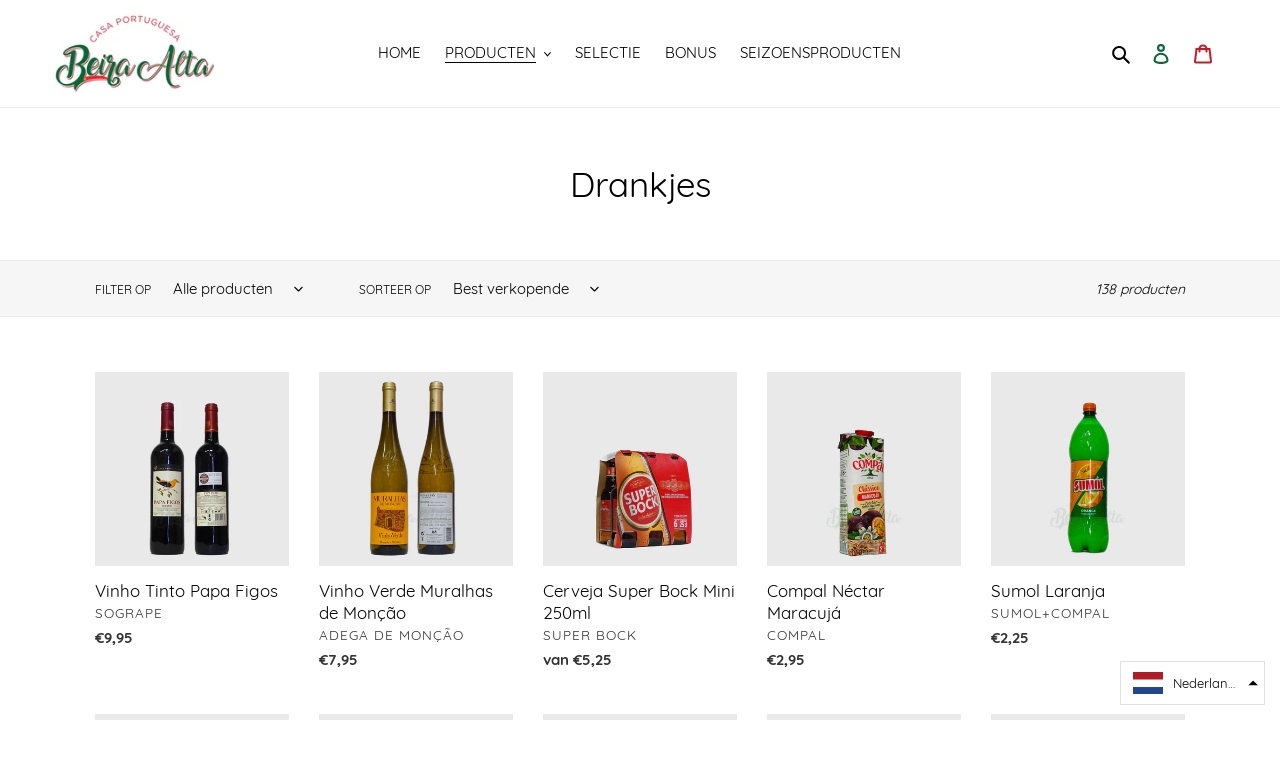

--- FILE ---
content_type: text/html; charset=utf-8
request_url: https://beiraalta.nl/nl/collections/bebidas
body_size: 27135
content:
<!doctype html>
<html class="no-js" lang="nl">
<head>
  <meta charset="utf-8">
  <meta http-equiv="X-UA-Compatible" content="IE=edge,chrome=1">
  <meta name="viewport" content="width=device-width,initial-scale=1">
  <meta name="theme-color" content="#0c6738">
  <link rel="canonical" href="https://beiraalta.nl/nl/collections/bebidas"><link rel="shortcut icon" href="//beiraalta.nl/cdn/shop/files/favicon_32x32.png?v=1614297191" type="image/png"><title>Drankjes
&ndash; Beira Alta Casa Portuguesa</title><!-- /snippets/social-meta-tags.liquid -->




<meta property="og:site_name" content="Beira Alta Casa Portuguesa">
<meta property="og:url" content="https://beiraalta.nl/nl/collections/bebidas">
<meta property="og:title" content="Drankjes">
<meta property="og:type" content="product.group">
<meta property="og:description" content="A sua loja Portuguesa na Holanda.">





<meta name="twitter:card" content="summary_large_image">
<meta name="twitter:title" content="Drankjes">
<meta name="twitter:description" content="A sua loja Portuguesa na Holanda.">


  <link href="//beiraalta.nl/cdn/shop/t/1/assets/theme.scss.css?v=1891996747686779201718183362" rel="stylesheet" type="text/css" media="all" />

  <script>
    var theme = {
      breakpoints: {
        medium: 750,
        large: 990,
        widescreen: 1400
      },
      strings: {
        addToCart: "Aan winkelwagen toevoegen",
        soldOut: "Uitverkocht",
        unavailable: "Niet beschikbaar",
        regularPrice: "Normale prijs",
        salePrice: "Aanbiedingsprijs",
        sale: "Aanbieding",
        fromLowestPrice: "van [price]",
        vendor: "Verkoper",
        showMore: "Laat meer zien",
        showLess: "Laat minder zien",
        searchFor: "Zoeken naar",
        addressError: "Fout bij het opzoeken van dat adres",
        addressNoResults: "Geen resultaten voor dat adres",
        addressQueryLimit: "Je hebt de gebruikslimiet van de Google API overschreden. Overweeg een upgrade naar een \u003ca href=\"https:\/\/developers.google.com\/maps\/premium\/usage-limits\"\u003ePremium-pakket\u003c\/a\u003e.",
        authError: "Er is een probleem opgetreden bij het verifiëren van je Google Maps-account.",
        newWindow: "Opent in een nieuw venster.",
        external: "Opent externe website.",
        newWindowExternal: "Opent externe website in een nieuw venster.",
        removeLabel: "[product] verwijderen",
        update: "Bijwerken",
        quantity: "Aantal",
        discountedTotal: "Totale korting",
        regularTotal: "Totaal normaal",
        priceColumn: "Zie kolom Prijs voor kortingsdetails.",
        quantityMinimumMessage: "Hoeveelheid moet 1 of meer zijn",
        cartError: "Er is een fout opgetreden bij het bijwerken van je winkelwagen. Probeer het opnieuw.",
        removedItemMessage: "\u003cspan class=\"cart__removed-product-details\"\u003e([quantity]) [link]\u003c\/span\u003e uit je winkelwagen verwijderd.",
        unitPrice: "Eenheidsprijs",
        unitPriceSeparator: "per",
        oneCartCount: "1 artikel",
        otherCartCount: "[count] artikelen",
        quantityLabel: "Aantal: [count]",
        products: "Producten",
        loading: "Laden",
        number_of_results: "[result_number] van [results_count]",
        number_of_results_found: "[results_count] resultaten gevonden",
        one_result_found: "1 resultaat gevonden"
      },
      moneyFormat: "€{{amount_with_comma_separator}}",
      moneyFormatWithCurrency: "€{{amount_with_comma_separator}} EUR",
      settings: {
        predictiveSearchEnabled: true,
        predictiveSearchShowPrice: false,
        predictiveSearchShowVendor: false
      }
    }

    document.documentElement.className = document.documentElement.className.replace('no-js', 'js');
  </script><script src="//beiraalta.nl/cdn/shop/t/1/assets/lazysizes.js?v=94224023136283657951588143718" async="async"></script>
  <script src="//beiraalta.nl/cdn/shop/t/1/assets/vendor.js?v=85833464202832145531588143720" defer="defer"></script>
  <script src="//beiraalta.nl/cdn/shop/t/1/assets/theme.js?v=95883255265268216791590829246" defer="defer"></script>

  <script>window.performance && window.performance.mark && window.performance.mark('shopify.content_for_header.start');</script><meta id="shopify-digital-wallet" name="shopify-digital-wallet" content="/37343166523/digital_wallets/dialog">
<meta name="shopify-checkout-api-token" content="d13963ed656de102bd07d08bceff0869">
<link rel="alternate" type="application/atom+xml" title="Feed" href="/nl/collections/bebidas.atom" />
<link rel="next" href="/nl/collections/bebidas?page=2">
<link rel="alternate" hreflang="x-default" href="https://beiraalta.nl/collections/bebidas">
<link rel="alternate" hreflang="pt" href="https://beiraalta.nl/collections/bebidas">
<link rel="alternate" hreflang="nl" href="https://beiraalta.nl/nl/collections/bebidas">
<link rel="alternate" type="application/json+oembed" href="https://beiraalta.nl/nl/collections/bebidas.oembed">
<script async="async" src="/checkouts/internal/preloads.js?locale=nl-NL"></script>
<link rel="preconnect" href="https://shop.app" crossorigin="anonymous">
<script async="async" src="https://shop.app/checkouts/internal/preloads.js?locale=nl-NL&shop_id=37343166523" crossorigin="anonymous"></script>
<script id="shopify-features" type="application/json">{"accessToken":"d13963ed656de102bd07d08bceff0869","betas":["rich-media-storefront-analytics"],"domain":"beiraalta.nl","predictiveSearch":true,"shopId":37343166523,"locale":"nl"}</script>
<script>var Shopify = Shopify || {};
Shopify.shop = "beiraaltastore.myshopify.com";
Shopify.locale = "nl";
Shopify.currency = {"active":"EUR","rate":"1.0"};
Shopify.country = "NL";
Shopify.theme = {"name":"Debut","id":96302235707,"schema_name":"Debut","schema_version":"16.5.4","theme_store_id":796,"role":"main"};
Shopify.theme.handle = "null";
Shopify.theme.style = {"id":null,"handle":null};
Shopify.cdnHost = "beiraalta.nl/cdn";
Shopify.routes = Shopify.routes || {};
Shopify.routes.root = "/nl/";</script>
<script type="module">!function(o){(o.Shopify=o.Shopify||{}).modules=!0}(window);</script>
<script>!function(o){function n(){var o=[];function n(){o.push(Array.prototype.slice.apply(arguments))}return n.q=o,n}var t=o.Shopify=o.Shopify||{};t.loadFeatures=n(),t.autoloadFeatures=n()}(window);</script>
<script>
  window.ShopifyPay = window.ShopifyPay || {};
  window.ShopifyPay.apiHost = "shop.app\/pay";
  window.ShopifyPay.redirectState = null;
</script>
<script id="shop-js-analytics" type="application/json">{"pageType":"collection"}</script>
<script defer="defer" async type="module" src="//beiraalta.nl/cdn/shopifycloud/shop-js/modules/v2/client.init-shop-cart-sync_BHF27ruw.nl.esm.js"></script>
<script defer="defer" async type="module" src="//beiraalta.nl/cdn/shopifycloud/shop-js/modules/v2/chunk.common_Dwaf6e9K.esm.js"></script>
<script type="module">
  await import("//beiraalta.nl/cdn/shopifycloud/shop-js/modules/v2/client.init-shop-cart-sync_BHF27ruw.nl.esm.js");
await import("//beiraalta.nl/cdn/shopifycloud/shop-js/modules/v2/chunk.common_Dwaf6e9K.esm.js");

  window.Shopify.SignInWithShop?.initShopCartSync?.({"fedCMEnabled":true,"windoidEnabled":true});

</script>
<script>
  window.Shopify = window.Shopify || {};
  if (!window.Shopify.featureAssets) window.Shopify.featureAssets = {};
  window.Shopify.featureAssets['shop-js'] = {"shop-cart-sync":["modules/v2/client.shop-cart-sync_CzejhlBD.nl.esm.js","modules/v2/chunk.common_Dwaf6e9K.esm.js"],"init-fed-cm":["modules/v2/client.init-fed-cm_C5dJsxJP.nl.esm.js","modules/v2/chunk.common_Dwaf6e9K.esm.js"],"shop-button":["modules/v2/client.shop-button_BIUGoX0f.nl.esm.js","modules/v2/chunk.common_Dwaf6e9K.esm.js"],"shop-cash-offers":["modules/v2/client.shop-cash-offers_CAxWVAMP.nl.esm.js","modules/v2/chunk.common_Dwaf6e9K.esm.js","modules/v2/chunk.modal_DPs9tt6r.esm.js"],"init-windoid":["modules/v2/client.init-windoid_D42eFYuP.nl.esm.js","modules/v2/chunk.common_Dwaf6e9K.esm.js"],"shop-toast-manager":["modules/v2/client.shop-toast-manager_CHrVQ4LF.nl.esm.js","modules/v2/chunk.common_Dwaf6e9K.esm.js"],"init-shop-email-lookup-coordinator":["modules/v2/client.init-shop-email-lookup-coordinator_BJ7DGpMB.nl.esm.js","modules/v2/chunk.common_Dwaf6e9K.esm.js"],"init-shop-cart-sync":["modules/v2/client.init-shop-cart-sync_BHF27ruw.nl.esm.js","modules/v2/chunk.common_Dwaf6e9K.esm.js"],"avatar":["modules/v2/client.avatar_BTnouDA3.nl.esm.js"],"pay-button":["modules/v2/client.pay-button_Bt0UM1g1.nl.esm.js","modules/v2/chunk.common_Dwaf6e9K.esm.js"],"init-customer-accounts":["modules/v2/client.init-customer-accounts_CPXMEhMZ.nl.esm.js","modules/v2/client.shop-login-button_BJd_2wNZ.nl.esm.js","modules/v2/chunk.common_Dwaf6e9K.esm.js","modules/v2/chunk.modal_DPs9tt6r.esm.js"],"init-shop-for-new-customer-accounts":["modules/v2/client.init-shop-for-new-customer-accounts_DzP6QY8i.nl.esm.js","modules/v2/client.shop-login-button_BJd_2wNZ.nl.esm.js","modules/v2/chunk.common_Dwaf6e9K.esm.js","modules/v2/chunk.modal_DPs9tt6r.esm.js"],"shop-login-button":["modules/v2/client.shop-login-button_BJd_2wNZ.nl.esm.js","modules/v2/chunk.common_Dwaf6e9K.esm.js","modules/v2/chunk.modal_DPs9tt6r.esm.js"],"init-customer-accounts-sign-up":["modules/v2/client.init-customer-accounts-sign-up_BIO3KTje.nl.esm.js","modules/v2/client.shop-login-button_BJd_2wNZ.nl.esm.js","modules/v2/chunk.common_Dwaf6e9K.esm.js","modules/v2/chunk.modal_DPs9tt6r.esm.js"],"shop-follow-button":["modules/v2/client.shop-follow-button_DdMksvBl.nl.esm.js","modules/v2/chunk.common_Dwaf6e9K.esm.js","modules/v2/chunk.modal_DPs9tt6r.esm.js"],"checkout-modal":["modules/v2/client.checkout-modal_Bfq0xZOZ.nl.esm.js","modules/v2/chunk.common_Dwaf6e9K.esm.js","modules/v2/chunk.modal_DPs9tt6r.esm.js"],"lead-capture":["modules/v2/client.lead-capture_BoSreVYi.nl.esm.js","modules/v2/chunk.common_Dwaf6e9K.esm.js","modules/v2/chunk.modal_DPs9tt6r.esm.js"],"shop-login":["modules/v2/client.shop-login_EGDq7Zjt.nl.esm.js","modules/v2/chunk.common_Dwaf6e9K.esm.js","modules/v2/chunk.modal_DPs9tt6r.esm.js"],"payment-terms":["modules/v2/client.payment-terms_00o-2tv1.nl.esm.js","modules/v2/chunk.common_Dwaf6e9K.esm.js","modules/v2/chunk.modal_DPs9tt6r.esm.js"]};
</script>
<script>(function() {
  var isLoaded = false;
  function asyncLoad() {
    if (isLoaded) return;
    isLoaded = true;
    var urls = ["https:\/\/trust.conversionbear.com\/script?app=trust_badge\u0026shop=beiraaltastore.myshopify.com","https:\/\/easygdpr.b-cdn.net\/v\/1553540745\/gdpr.min.js?shop=beiraaltastore.myshopify.com","\/\/www.powr.io\/powr.js?powr-token=beiraaltastore.myshopify.com\u0026external-type=shopify\u0026shop=beiraaltastore.myshopify.com"];
    for (var i = 0; i < urls.length; i++) {
      var s = document.createElement('script');
      s.type = 'text/javascript';
      s.async = true;
      s.src = urls[i];
      var x = document.getElementsByTagName('script')[0];
      x.parentNode.insertBefore(s, x);
    }
  };
  if(window.attachEvent) {
    window.attachEvent('onload', asyncLoad);
  } else {
    window.addEventListener('load', asyncLoad, false);
  }
})();</script>
<script id="__st">var __st={"a":37343166523,"offset":3600,"reqid":"54cebc2a-30fe-4369-a087-fe07a3120996-1768668717","pageurl":"beiraalta.nl\/nl\/collections\/bebidas","u":"98ab0455e15a","p":"collection","rtyp":"collection","rid":186916012091};</script>
<script>window.ShopifyPaypalV4VisibilityTracking = true;</script>
<script id="captcha-bootstrap">!function(){'use strict';const t='contact',e='account',n='new_comment',o=[[t,t],['blogs',n],['comments',n],[t,'customer']],c=[[e,'customer_login'],[e,'guest_login'],[e,'recover_customer_password'],[e,'create_customer']],r=t=>t.map((([t,e])=>`form[action*='/${t}']:not([data-nocaptcha='true']) input[name='form_type'][value='${e}']`)).join(','),a=t=>()=>t?[...document.querySelectorAll(t)].map((t=>t.form)):[];function s(){const t=[...o],e=r(t);return a(e)}const i='password',u='form_key',d=['recaptcha-v3-token','g-recaptcha-response','h-captcha-response',i],f=()=>{try{return window.sessionStorage}catch{return}},m='__shopify_v',_=t=>t.elements[u];function p(t,e,n=!1){try{const o=window.sessionStorage,c=JSON.parse(o.getItem(e)),{data:r}=function(t){const{data:e,action:n}=t;return t[m]||n?{data:e,action:n}:{data:t,action:n}}(c);for(const[e,n]of Object.entries(r))t.elements[e]&&(t.elements[e].value=n);n&&o.removeItem(e)}catch(o){console.error('form repopulation failed',{error:o})}}const l='form_type',E='cptcha';function T(t){t.dataset[E]=!0}const w=window,h=w.document,L='Shopify',v='ce_forms',y='captcha';let A=!1;((t,e)=>{const n=(g='f06e6c50-85a8-45c8-87d0-21a2b65856fe',I='https://cdn.shopify.com/shopifycloud/storefront-forms-hcaptcha/ce_storefront_forms_captcha_hcaptcha.v1.5.2.iife.js',D={infoText:'Beschermd door hCaptcha',privacyText:'Privacy',termsText:'Voorwaarden'},(t,e,n)=>{const o=w[L][v],c=o.bindForm;if(c)return c(t,g,e,D).then(n);var r;o.q.push([[t,g,e,D],n]),r=I,A||(h.body.append(Object.assign(h.createElement('script'),{id:'captcha-provider',async:!0,src:r})),A=!0)});var g,I,D;w[L]=w[L]||{},w[L][v]=w[L][v]||{},w[L][v].q=[],w[L][y]=w[L][y]||{},w[L][y].protect=function(t,e){n(t,void 0,e),T(t)},Object.freeze(w[L][y]),function(t,e,n,w,h,L){const[v,y,A,g]=function(t,e,n){const i=e?o:[],u=t?c:[],d=[...i,...u],f=r(d),m=r(i),_=r(d.filter((([t,e])=>n.includes(e))));return[a(f),a(m),a(_),s()]}(w,h,L),I=t=>{const e=t.target;return e instanceof HTMLFormElement?e:e&&e.form},D=t=>v().includes(t);t.addEventListener('submit',(t=>{const e=I(t);if(!e)return;const n=D(e)&&!e.dataset.hcaptchaBound&&!e.dataset.recaptchaBound,o=_(e),c=g().includes(e)&&(!o||!o.value);(n||c)&&t.preventDefault(),c&&!n&&(function(t){try{if(!f())return;!function(t){const e=f();if(!e)return;const n=_(t);if(!n)return;const o=n.value;o&&e.removeItem(o)}(t);const e=Array.from(Array(32),(()=>Math.random().toString(36)[2])).join('');!function(t,e){_(t)||t.append(Object.assign(document.createElement('input'),{type:'hidden',name:u})),t.elements[u].value=e}(t,e),function(t,e){const n=f();if(!n)return;const o=[...t.querySelectorAll(`input[type='${i}']`)].map((({name:t})=>t)),c=[...d,...o],r={};for(const[a,s]of new FormData(t).entries())c.includes(a)||(r[a]=s);n.setItem(e,JSON.stringify({[m]:1,action:t.action,data:r}))}(t,e)}catch(e){console.error('failed to persist form',e)}}(e),e.submit())}));const S=(t,e)=>{t&&!t.dataset[E]&&(n(t,e.some((e=>e===t))),T(t))};for(const o of['focusin','change'])t.addEventListener(o,(t=>{const e=I(t);D(e)&&S(e,y())}));const B=e.get('form_key'),M=e.get(l),P=B&&M;t.addEventListener('DOMContentLoaded',(()=>{const t=y();if(P)for(const e of t)e.elements[l].value===M&&p(e,B);[...new Set([...A(),...v().filter((t=>'true'===t.dataset.shopifyCaptcha))])].forEach((e=>S(e,t)))}))}(h,new URLSearchParams(w.location.search),n,t,e,['guest_login'])})(!0,!0)}();</script>
<script integrity="sha256-4kQ18oKyAcykRKYeNunJcIwy7WH5gtpwJnB7kiuLZ1E=" data-source-attribution="shopify.loadfeatures" defer="defer" src="//beiraalta.nl/cdn/shopifycloud/storefront/assets/storefront/load_feature-a0a9edcb.js" crossorigin="anonymous"></script>
<script crossorigin="anonymous" defer="defer" src="//beiraalta.nl/cdn/shopifycloud/storefront/assets/shopify_pay/storefront-65b4c6d7.js?v=20250812"></script>
<script data-source-attribution="shopify.dynamic_checkout.dynamic.init">var Shopify=Shopify||{};Shopify.PaymentButton=Shopify.PaymentButton||{isStorefrontPortableWallets:!0,init:function(){window.Shopify.PaymentButton.init=function(){};var t=document.createElement("script");t.src="https://beiraalta.nl/cdn/shopifycloud/portable-wallets/latest/portable-wallets.nl.js",t.type="module",document.head.appendChild(t)}};
</script>
<script data-source-attribution="shopify.dynamic_checkout.buyer_consent">
  function portableWalletsHideBuyerConsent(e){var t=document.getElementById("shopify-buyer-consent"),n=document.getElementById("shopify-subscription-policy-button");t&&n&&(t.classList.add("hidden"),t.setAttribute("aria-hidden","true"),n.removeEventListener("click",e))}function portableWalletsShowBuyerConsent(e){var t=document.getElementById("shopify-buyer-consent"),n=document.getElementById("shopify-subscription-policy-button");t&&n&&(t.classList.remove("hidden"),t.removeAttribute("aria-hidden"),n.addEventListener("click",e))}window.Shopify?.PaymentButton&&(window.Shopify.PaymentButton.hideBuyerConsent=portableWalletsHideBuyerConsent,window.Shopify.PaymentButton.showBuyerConsent=portableWalletsShowBuyerConsent);
</script>
<script data-source-attribution="shopify.dynamic_checkout.cart.bootstrap">document.addEventListener("DOMContentLoaded",(function(){function t(){return document.querySelector("shopify-accelerated-checkout-cart, shopify-accelerated-checkout")}if(t())Shopify.PaymentButton.init();else{new MutationObserver((function(e,n){t()&&(Shopify.PaymentButton.init(),n.disconnect())})).observe(document.body,{childList:!0,subtree:!0})}}));
</script>
<link id="shopify-accelerated-checkout-styles" rel="stylesheet" media="screen" href="https://beiraalta.nl/cdn/shopifycloud/portable-wallets/latest/accelerated-checkout-backwards-compat.css" crossorigin="anonymous">
<style id="shopify-accelerated-checkout-cart">
        #shopify-buyer-consent {
  margin-top: 1em;
  display: inline-block;
  width: 100%;
}

#shopify-buyer-consent.hidden {
  display: none;
}

#shopify-subscription-policy-button {
  background: none;
  border: none;
  padding: 0;
  text-decoration: underline;
  font-size: inherit;
  cursor: pointer;
}

#shopify-subscription-policy-button::before {
  box-shadow: none;
}

      </style>

<script>window.performance && window.performance.mark && window.performance.mark('shopify.content_for_header.end');</script>

  

  

  

  
    <script type="text/javascript">
      try {
        window.EasyGdprSettings = "{\"cookie_banner\":true,\"cookie_banner_cookiename\":\"\",\"cookie_banner_settings\":{\"button_text_color\":{\"opacity\":1,\"hexcode\":\"#be1f2d\"},\"size\":\"xxsmall\",\"show_cookie_icon\":false,\"banner_color\":{\"hexcode\":\"#0c6738\",\"opacity\":1},\"button_color\":{\"hexcode\":\"#ffffff\",\"opacity\":1}},\"current_theme\":\"debut\",\"custom_button_position\":\"\",\"eg_display\":[],\"enabled\":true,\"restrict_eu\":true,\"texts\":{}}";
      } catch (error) {}
    </script>
  



<!-- BEGIN app block: shopify://apps/easy-watermarks/blocks/easy-disable-click/0c62e79b-5615-4040-ba75-b7d45945ad3f -->
<script type="text/javascript">var disableRightClick=window.navigator.userAgent;if(regex=RegExp("Chrome-Lighthouse","ig"),!1===regex.test(disableRightClick))if(disableRightClick.match(/mobi/i)){const e=document.createElement("style");e.type="text/css",e.innerHTML="img {-webkit-touch-callout: none;-webkit-user-select: none;-khtml-user-select: none;-moz-user-select: none;-ms-user-select: none;user-select: none;pointer-events: auto;}a > img, span > img {pointer-events: auto;}",document.head.appendChild(e),document.addEventListener("contextmenu",(function(e){"img"===(e.target||e.srcElement).tagName.toLowerCase()&&e.preventDefault()}))}else{document.addEventListener("contextmenu",(function(e){e.preventDefault()})),document.addEventListener("dragstart",(function(e){return!1})),document.addEventListener("mousedown",(function(e){"img"===(e.target||e.srcElement).tagName.toLowerCase()&&2==e.which&&e.preventDefault()})),document.addEventListener("contextmenu",(function(e){"img"===(e.target||e.srcElement).tagName.toLowerCase()&&e.preventDefault()}));const e=document.createElement("style");e.type="text/css",e.innerHTML="img {-webkit-user-drag: none;user-drag: none;}",document.head.appendChild(e);const t=function(){document.body.setAttribute("ondragstart","return false;"),document.body.setAttribute("ondrop","return false;")};"complete"==document.readyState?t():document.addEventListener("DOMContentLoaded",t);var down=[];document.addEventListener("keydown",(function(e){if(down[e.keyCode]=!0,down[123]||e.ctrlKey&&e.shiftKey&&73==e.keyCode||e.ctrlKey&&e.shiftKey&&67==e.keyCode||e.ctrlKey&&85==e.keyCode||e.ctrlKey&&74==e.keyCode||e.ctrlKey&&67==e.keyCode)return e.preventDefault(),!1;down[e.keyCode]=!1})),document.addEventListener("keyup",(function(e){if(down[e.keyCode]=!0,down[16]&&down[52]&&(e.ctrlKey||e.metaKey||e.shiftKey))return e.preventDefault(),!1;down[e.keyCode]=!1})),document.addEventListener("contextmenu",(function(e){(e.target||e.srcElement).style.backgroundImage&&e.preventDefault()}))}</script>



<!-- END app block --><script src="https://cdn.shopify.com/extensions/019bb13b-e701-7f34-b935-c9e8620fd922/tms-prod-148/assets/tms-translator.min.js" type="text/javascript" defer="defer"></script>
<meta property="og:image" content="https://cdn.shopify.com/s/files/1/0373/4316/6523/files/logo.png?height=628&pad_color=ffffff&v=1613785539&width=1200" />
<meta property="og:image:secure_url" content="https://cdn.shopify.com/s/files/1/0373/4316/6523/files/logo.png?height=628&pad_color=ffffff&v=1613785539&width=1200" />
<meta property="og:image:width" content="1200" />
<meta property="og:image:height" content="628" />
<link href="https://monorail-edge.shopifysvc.com" rel="dns-prefetch">
<script>(function(){if ("sendBeacon" in navigator && "performance" in window) {try {var session_token_from_headers = performance.getEntriesByType('navigation')[0].serverTiming.find(x => x.name == '_s').description;} catch {var session_token_from_headers = undefined;}var session_cookie_matches = document.cookie.match(/_shopify_s=([^;]*)/);var session_token_from_cookie = session_cookie_matches && session_cookie_matches.length === 2 ? session_cookie_matches[1] : "";var session_token = session_token_from_headers || session_token_from_cookie || "";function handle_abandonment_event(e) {var entries = performance.getEntries().filter(function(entry) {return /monorail-edge.shopifysvc.com/.test(entry.name);});if (!window.abandonment_tracked && entries.length === 0) {window.abandonment_tracked = true;var currentMs = Date.now();var navigation_start = performance.timing.navigationStart;var payload = {shop_id: 37343166523,url: window.location.href,navigation_start,duration: currentMs - navigation_start,session_token,page_type: "collection"};window.navigator.sendBeacon("https://monorail-edge.shopifysvc.com/v1/produce", JSON.stringify({schema_id: "online_store_buyer_site_abandonment/1.1",payload: payload,metadata: {event_created_at_ms: currentMs,event_sent_at_ms: currentMs}}));}}window.addEventListener('pagehide', handle_abandonment_event);}}());</script>
<script id="web-pixels-manager-setup">(function e(e,d,r,n,o){if(void 0===o&&(o={}),!Boolean(null===(a=null===(i=window.Shopify)||void 0===i?void 0:i.analytics)||void 0===a?void 0:a.replayQueue)){var i,a;window.Shopify=window.Shopify||{};var t=window.Shopify;t.analytics=t.analytics||{};var s=t.analytics;s.replayQueue=[],s.publish=function(e,d,r){return s.replayQueue.push([e,d,r]),!0};try{self.performance.mark("wpm:start")}catch(e){}var l=function(){var e={modern:/Edge?\/(1{2}[4-9]|1[2-9]\d|[2-9]\d{2}|\d{4,})\.\d+(\.\d+|)|Firefox\/(1{2}[4-9]|1[2-9]\d|[2-9]\d{2}|\d{4,})\.\d+(\.\d+|)|Chrom(ium|e)\/(9{2}|\d{3,})\.\d+(\.\d+|)|(Maci|X1{2}).+ Version\/(15\.\d+|(1[6-9]|[2-9]\d|\d{3,})\.\d+)([,.]\d+|)( \(\w+\)|)( Mobile\/\w+|) Safari\/|Chrome.+OPR\/(9{2}|\d{3,})\.\d+\.\d+|(CPU[ +]OS|iPhone[ +]OS|CPU[ +]iPhone|CPU IPhone OS|CPU iPad OS)[ +]+(15[._]\d+|(1[6-9]|[2-9]\d|\d{3,})[._]\d+)([._]\d+|)|Android:?[ /-](13[3-9]|1[4-9]\d|[2-9]\d{2}|\d{4,})(\.\d+|)(\.\d+|)|Android.+Firefox\/(13[5-9]|1[4-9]\d|[2-9]\d{2}|\d{4,})\.\d+(\.\d+|)|Android.+Chrom(ium|e)\/(13[3-9]|1[4-9]\d|[2-9]\d{2}|\d{4,})\.\d+(\.\d+|)|SamsungBrowser\/([2-9]\d|\d{3,})\.\d+/,legacy:/Edge?\/(1[6-9]|[2-9]\d|\d{3,})\.\d+(\.\d+|)|Firefox\/(5[4-9]|[6-9]\d|\d{3,})\.\d+(\.\d+|)|Chrom(ium|e)\/(5[1-9]|[6-9]\d|\d{3,})\.\d+(\.\d+|)([\d.]+$|.*Safari\/(?![\d.]+ Edge\/[\d.]+$))|(Maci|X1{2}).+ Version\/(10\.\d+|(1[1-9]|[2-9]\d|\d{3,})\.\d+)([,.]\d+|)( \(\w+\)|)( Mobile\/\w+|) Safari\/|Chrome.+OPR\/(3[89]|[4-9]\d|\d{3,})\.\d+\.\d+|(CPU[ +]OS|iPhone[ +]OS|CPU[ +]iPhone|CPU IPhone OS|CPU iPad OS)[ +]+(10[._]\d+|(1[1-9]|[2-9]\d|\d{3,})[._]\d+)([._]\d+|)|Android:?[ /-](13[3-9]|1[4-9]\d|[2-9]\d{2}|\d{4,})(\.\d+|)(\.\d+|)|Mobile Safari.+OPR\/([89]\d|\d{3,})\.\d+\.\d+|Android.+Firefox\/(13[5-9]|1[4-9]\d|[2-9]\d{2}|\d{4,})\.\d+(\.\d+|)|Android.+Chrom(ium|e)\/(13[3-9]|1[4-9]\d|[2-9]\d{2}|\d{4,})\.\d+(\.\d+|)|Android.+(UC? ?Browser|UCWEB|U3)[ /]?(15\.([5-9]|\d{2,})|(1[6-9]|[2-9]\d|\d{3,})\.\d+)\.\d+|SamsungBrowser\/(5\.\d+|([6-9]|\d{2,})\.\d+)|Android.+MQ{2}Browser\/(14(\.(9|\d{2,})|)|(1[5-9]|[2-9]\d|\d{3,})(\.\d+|))(\.\d+|)|K[Aa][Ii]OS\/(3\.\d+|([4-9]|\d{2,})\.\d+)(\.\d+|)/},d=e.modern,r=e.legacy,n=navigator.userAgent;return n.match(d)?"modern":n.match(r)?"legacy":"unknown"}(),u="modern"===l?"modern":"legacy",c=(null!=n?n:{modern:"",legacy:""})[u],f=function(e){return[e.baseUrl,"/wpm","/b",e.hashVersion,"modern"===e.buildTarget?"m":"l",".js"].join("")}({baseUrl:d,hashVersion:r,buildTarget:u}),m=function(e){var d=e.version,r=e.bundleTarget,n=e.surface,o=e.pageUrl,i=e.monorailEndpoint;return{emit:function(e){var a=e.status,t=e.errorMsg,s=(new Date).getTime(),l=JSON.stringify({metadata:{event_sent_at_ms:s},events:[{schema_id:"web_pixels_manager_load/3.1",payload:{version:d,bundle_target:r,page_url:o,status:a,surface:n,error_msg:t},metadata:{event_created_at_ms:s}}]});if(!i)return console&&console.warn&&console.warn("[Web Pixels Manager] No Monorail endpoint provided, skipping logging."),!1;try{return self.navigator.sendBeacon.bind(self.navigator)(i,l)}catch(e){}var u=new XMLHttpRequest;try{return u.open("POST",i,!0),u.setRequestHeader("Content-Type","text/plain"),u.send(l),!0}catch(e){return console&&console.warn&&console.warn("[Web Pixels Manager] Got an unhandled error while logging to Monorail."),!1}}}}({version:r,bundleTarget:l,surface:e.surface,pageUrl:self.location.href,monorailEndpoint:e.monorailEndpoint});try{o.browserTarget=l,function(e){var d=e.src,r=e.async,n=void 0===r||r,o=e.onload,i=e.onerror,a=e.sri,t=e.scriptDataAttributes,s=void 0===t?{}:t,l=document.createElement("script"),u=document.querySelector("head"),c=document.querySelector("body");if(l.async=n,l.src=d,a&&(l.integrity=a,l.crossOrigin="anonymous"),s)for(var f in s)if(Object.prototype.hasOwnProperty.call(s,f))try{l.dataset[f]=s[f]}catch(e){}if(o&&l.addEventListener("load",o),i&&l.addEventListener("error",i),u)u.appendChild(l);else{if(!c)throw new Error("Did not find a head or body element to append the script");c.appendChild(l)}}({src:f,async:!0,onload:function(){if(!function(){var e,d;return Boolean(null===(d=null===(e=window.Shopify)||void 0===e?void 0:e.analytics)||void 0===d?void 0:d.initialized)}()){var d=window.webPixelsManager.init(e)||void 0;if(d){var r=window.Shopify.analytics;r.replayQueue.forEach((function(e){var r=e[0],n=e[1],o=e[2];d.publishCustomEvent(r,n,o)})),r.replayQueue=[],r.publish=d.publishCustomEvent,r.visitor=d.visitor,r.initialized=!0}}},onerror:function(){return m.emit({status:"failed",errorMsg:"".concat(f," has failed to load")})},sri:function(e){var d=/^sha384-[A-Za-z0-9+/=]+$/;return"string"==typeof e&&d.test(e)}(c)?c:"",scriptDataAttributes:o}),m.emit({status:"loading"})}catch(e){m.emit({status:"failed",errorMsg:(null==e?void 0:e.message)||"Unknown error"})}}})({shopId: 37343166523,storefrontBaseUrl: "https://beiraalta.nl",extensionsBaseUrl: "https://extensions.shopifycdn.com/cdn/shopifycloud/web-pixels-manager",monorailEndpoint: "https://monorail-edge.shopifysvc.com/unstable/produce_batch",surface: "storefront-renderer",enabledBetaFlags: ["2dca8a86"],webPixelsConfigList: [{"id":"488931675","configuration":"{\"pixel_id\":\"422581478927805\",\"pixel_type\":\"facebook_pixel\",\"metaapp_system_user_token\":\"-\"}","eventPayloadVersion":"v1","runtimeContext":"OPEN","scriptVersion":"ca16bc87fe92b6042fbaa3acc2fbdaa6","type":"APP","apiClientId":2329312,"privacyPurposes":["ANALYTICS","MARKETING","SALE_OF_DATA"],"dataSharingAdjustments":{"protectedCustomerApprovalScopes":["read_customer_address","read_customer_email","read_customer_name","read_customer_personal_data","read_customer_phone"]}},{"id":"shopify-app-pixel","configuration":"{}","eventPayloadVersion":"v1","runtimeContext":"STRICT","scriptVersion":"0450","apiClientId":"shopify-pixel","type":"APP","privacyPurposes":["ANALYTICS","MARKETING"]},{"id":"shopify-custom-pixel","eventPayloadVersion":"v1","runtimeContext":"LAX","scriptVersion":"0450","apiClientId":"shopify-pixel","type":"CUSTOM","privacyPurposes":["ANALYTICS","MARKETING"]}],isMerchantRequest: false,initData: {"shop":{"name":"Beira Alta Casa Portuguesa","paymentSettings":{"currencyCode":"EUR"},"myshopifyDomain":"beiraaltastore.myshopify.com","countryCode":"NL","storefrontUrl":"https:\/\/beiraalta.nl\/nl"},"customer":null,"cart":null,"checkout":null,"productVariants":[],"purchasingCompany":null},},"https://beiraalta.nl/cdn","fcfee988w5aeb613cpc8e4bc33m6693e112",{"modern":"","legacy":""},{"shopId":"37343166523","storefrontBaseUrl":"https:\/\/beiraalta.nl","extensionBaseUrl":"https:\/\/extensions.shopifycdn.com\/cdn\/shopifycloud\/web-pixels-manager","surface":"storefront-renderer","enabledBetaFlags":"[\"2dca8a86\"]","isMerchantRequest":"false","hashVersion":"fcfee988w5aeb613cpc8e4bc33m6693e112","publish":"custom","events":"[[\"page_viewed\",{}],[\"collection_viewed\",{\"collection\":{\"id\":\"186916012091\",\"title\":\"Drankjes\",\"productVariants\":[{\"price\":{\"amount\":9.95,\"currencyCode\":\"EUR\"},\"product\":{\"title\":\"Vinho Tinto Papa Figos\",\"vendor\":\"Sogrape\",\"id\":\"4958705483835\",\"untranslatedTitle\":\"Vinho Tinto Papa Figos\",\"url\":\"\/nl\/products\/vinho-tinto-papa-figos\",\"type\":\"Vinho\"},\"id\":\"33892825628731\",\"image\":{\"src\":\"\/\/beiraalta.nl\/cdn\/shop\/files\/vinho-tinto-papa-figos-863.jpg?v=1756906391\"},\"sku\":\"8110\",\"title\":\"Default Title\",\"untranslatedTitle\":\"Default Title\"},{\"price\":{\"amount\":7.95,\"currencyCode\":\"EUR\"},\"product\":{\"title\":\"Vinho Verde Muralhas de Monção\",\"vendor\":\"Adega de Monção\",\"id\":\"4969916039227\",\"untranslatedTitle\":\"Vinho Verde Muralhas de Monção\",\"url\":\"\/nl\/products\/vinho-verde-muralhas-de-moncao\",\"type\":\"Vinho\"},\"id\":\"33924644077627\",\"image\":{\"src\":\"\/\/beiraalta.nl\/cdn\/shop\/files\/vinho-verde-muralhas-de-moncao-234.jpg?v=1756365792\"},\"sku\":\"8110\",\"title\":\"Default Title\",\"untranslatedTitle\":\"Default Title\"},{\"price\":{\"amount\":5.25,\"currencyCode\":\"EUR\"},\"product\":{\"title\":\"Cerveja Super Bock Mini 250ml\",\"vendor\":\"Super Bock\",\"id\":\"4972798509115\",\"untranslatedTitle\":\"Cerveja Super Bock Mini 250ml\",\"url\":\"\/nl\/products\/cerveja-mini-1\",\"type\":\"Cervejas e Sidras\"},\"id\":\"33935026913339\",\"image\":{\"src\":\"\/\/beiraalta.nl\/cdn\/shop\/files\/cerveja-super-bock-mini-250ml-6-x-cervejas-e-sidras-506.jpg?v=1756629441\"},\"sku\":\"8101\",\"title\":\"6 x 250ml\",\"untranslatedTitle\":\"6 x 250ml\"},{\"price\":{\"amount\":2.95,\"currencyCode\":\"EUR\"},\"product\":{\"title\":\"Compal Néctar Maracujá\",\"vendor\":\"Compal\",\"id\":\"4958632476731\",\"untranslatedTitle\":\"Compal Néctar Maracujá\",\"url\":\"\/nl\/products\/compal-nectar-maracuja\",\"type\":\"Sumos e Néctares\"},\"id\":\"33892588290107\",\"image\":{\"src\":\"\/\/beiraalta.nl\/cdn\/shop\/files\/compal-nectar-maracuja-sumos-e-nectares-380.jpg?v=1757973444\"},\"sku\":\"8115\",\"title\":\"Default Title\",\"untranslatedTitle\":\"Default Title\"},{\"price\":{\"amount\":2.25,\"currencyCode\":\"EUR\"},\"product\":{\"title\":\"Sumol Laranja\",\"vendor\":\"Sumol+Compal\",\"id\":\"4958619762747\",\"untranslatedTitle\":\"Sumol Laranja\",\"url\":\"\/nl\/products\/sumol-laranja\",\"type\":\"Refrigerantes\"},\"id\":\"33892576886843\",\"image\":{\"src\":\"\/\/beiraalta.nl\/cdn\/shop\/files\/sumol-laranja-refrigerantes-403.jpg?v=1757348614\"},\"sku\":\"8115\",\"title\":\"Default Title\",\"untranslatedTitle\":\"Default Title\"},{\"price\":{\"amount\":2.75,\"currencyCode\":\"EUR\"},\"product\":{\"title\":\"Compal Néctar Pêra Rocha\",\"vendor\":\"Compal\",\"id\":\"4958628970555\",\"untranslatedTitle\":\"Compal Néctar Pêra Rocha\",\"url\":\"\/nl\/products\/compal-nectar-pera-rocha\",\"type\":\"Sumos e Néctares\"},\"id\":\"33892585439291\",\"image\":{\"src\":\"\/\/beiraalta.nl\/cdn\/shop\/files\/compal-nectar-pera-rocha-sumos-e-nectares-364.jpg?v=1756938562\"},\"sku\":\"8115\",\"title\":\"Default Title\",\"untranslatedTitle\":\"Default Title\"},{\"price\":{\"amount\":2.25,\"currencyCode\":\"EUR\"},\"product\":{\"title\":\"Sumol Ananás\",\"vendor\":\"Sumol+Compal\",\"id\":\"4958619336763\",\"untranslatedTitle\":\"Sumol Ananás\",\"url\":\"\/nl\/products\/sumol-ananas\",\"type\":\"Refrigerantes\"},\"id\":\"33892576165947\",\"image\":{\"src\":\"\/\/beiraalta.nl\/cdn\/shop\/files\/sumol-ananas-refrigerantes-363.jpg?v=1759066274\"},\"sku\":\"8115\",\"title\":\"Default Title\",\"untranslatedTitle\":\"Default Title\"},{\"price\":{\"amount\":0.8,\"currencyCode\":\"EUR\"},\"product\":{\"title\":\"Água\",\"vendor\":\"Luso\",\"id\":\"4955978465339\",\"untranslatedTitle\":\"Água\",\"url\":\"\/nl\/products\/agua-luso\",\"type\":\"Água\"},\"id\":\"33887243436091\",\"image\":{\"src\":\"\/\/beiraalta.nl\/cdn\/shop\/files\/agua-500ml-102.jpg?v=1756917915\"},\"sku\":\"8115\",\"title\":\"500ml\",\"untranslatedTitle\":\"500ml\"},{\"price\":{\"amount\":2.5,\"currencyCode\":\"EUR\"},\"product\":{\"title\":\"Compal Vital Manga e Laranja\",\"vendor\":\"Compal\",\"id\":\"4958642503739\",\"untranslatedTitle\":\"Compal Vital Manga e Laranja\",\"url\":\"\/nl\/products\/compal-vital-manga-e-laranja\",\"type\":\"Sumos e Néctares\"},\"id\":\"33892595630139\",\"image\":{\"src\":\"\/\/beiraalta.nl\/cdn\/shop\/files\/compal-vital-manga-e-laranja-sumos-nectares-989.jpg?v=1757973442\"},\"sku\":\"8115\",\"title\":\"Default Title\",\"untranslatedTitle\":\"Default Title\"},{\"price\":{\"amount\":6.5,\"currencyCode\":\"EUR\"},\"product\":{\"title\":\"Cerveja Super Bock 330ml\",\"vendor\":\"Super Bock\",\"id\":\"4969885270075\",\"untranslatedTitle\":\"Cerveja Super Bock 330ml\",\"url\":\"\/nl\/products\/cerveja\",\"type\":\"Cervejas e Sidras\"},\"id\":\"33935016624187\",\"image\":{\"src\":\"\/\/beiraalta.nl\/cdn\/shop\/files\/cerveja-super-bock-330ml-6-x-cervejas-e-sidras-828.jpg?v=1756391958\"},\"sku\":\"8101\",\"title\":\"6 x 330ml\",\"untranslatedTitle\":\"6 x 330ml\"},{\"price\":{\"amount\":9.75,\"currencyCode\":\"EUR\"},\"product\":{\"title\":\"Vinho Tinto Trinca Bolotas\",\"vendor\":\"Herdade do Peso\",\"id\":\"4958710628411\",\"untranslatedTitle\":\"Vinho Tinto Trinca Bolotas\",\"url\":\"\/nl\/products\/vinho-tinto-trinca-bolotas\",\"type\":\"Vinho\"},\"id\":\"33892841717819\",\"image\":{\"src\":\"\/\/beiraalta.nl\/cdn\/shop\/files\/vinho-tinto-trinca-bolotas-355.jpg?v=1757348592\"},\"sku\":\"8110\",\"title\":\"Default Title\",\"untranslatedTitle\":\"Default Title\"},{\"price\":{\"amount\":5.25,\"currencyCode\":\"EUR\"},\"product\":{\"title\":\"Cerveja Sagres Mini 250ml\",\"vendor\":\"Sagres\",\"id\":\"4963290972219\",\"untranslatedTitle\":\"Cerveja Sagres Mini 250ml\",\"url\":\"\/nl\/products\/cerveja-mini\",\"type\":\"Cervejas e Sidras\"},\"id\":\"33919776423995\",\"image\":{\"src\":\"\/\/beiraalta.nl\/cdn\/shop\/files\/cerveja-sagres-mini-250ml-6-x-cervejas-e-sidras-251.jpg?v=1761222191\"},\"sku\":\"8101\",\"title\":\"6 x 250ml\",\"untranslatedTitle\":\"6 x 250ml\"},{\"price\":{\"amount\":5.95,\"currencyCode\":\"EUR\"},\"product\":{\"title\":\"Vinho Rosé Mateus\",\"vendor\":\"Sogrape\",\"id\":\"4958703386683\",\"untranslatedTitle\":\"Vinho Rosé Mateus\",\"url\":\"\/nl\/products\/vinho-rose-mateus-1\",\"type\":\"Vinho\"},\"id\":\"33892817567803\",\"image\":{\"src\":\"\/\/beiraalta.nl\/cdn\/shop\/files\/vinho-rose-mateus-233.jpg?v=1757974648\"},\"sku\":\"8110\",\"title\":\"Default Title\",\"untranslatedTitle\":\"Default Title\"},{\"price\":{\"amount\":6.95,\"currencyCode\":\"EUR\"},\"product\":{\"title\":\"Vinho Tinto Esporão Monte Velho\",\"vendor\":\"Herdade do Esporão\",\"id\":\"4972933054523\",\"untranslatedTitle\":\"Vinho Tinto Esporão Monte Velho\",\"url\":\"\/nl\/products\/vinho-tinto-esporao-monte-velho\",\"type\":\"Vinho\"},\"id\":\"33935563522107\",\"image\":{\"src\":\"\/\/beiraalta.nl\/cdn\/shop\/files\/vinho-tinto-esporao-monte-velho-555.jpg?v=1761425113\"},\"sku\":\"8110\",\"title\":\"Default Title\",\"untranslatedTitle\":\"Default Title\"},{\"price\":{\"amount\":4.5,\"currencyCode\":\"EUR\"},\"product\":{\"title\":\"Água Gaseificada\",\"vendor\":\"Pedras\",\"id\":\"4955977744443\",\"untranslatedTitle\":\"Água Gaseificada\",\"url\":\"\/nl\/products\/agua-das-pedras-gaseificada\",\"type\":\"Água\"},\"id\":\"33887220039739\",\"image\":{\"src\":\"\/\/beiraalta.nl\/cdn\/shop\/files\/agua-gaseificada-695.jpg?v=1757437558\"},\"sku\":\"8115\",\"title\":\"Default Title\",\"untranslatedTitle\":\"Default Title\"}]}}]]"});</script><script>
  window.ShopifyAnalytics = window.ShopifyAnalytics || {};
  window.ShopifyAnalytics.meta = window.ShopifyAnalytics.meta || {};
  window.ShopifyAnalytics.meta.currency = 'EUR';
  var meta = {"products":[{"id":4958705483835,"gid":"gid:\/\/shopify\/Product\/4958705483835","vendor":"Sogrape","type":"Vinho","handle":"vinho-tinto-papa-figos","variants":[{"id":33892825628731,"price":995,"name":"Vinho Tinto Papa Figos","public_title":null,"sku":"8110"}],"remote":false},{"id":4969916039227,"gid":"gid:\/\/shopify\/Product\/4969916039227","vendor":"Adega de Monção","type":"Vinho","handle":"vinho-verde-muralhas-de-moncao","variants":[{"id":33924644077627,"price":795,"name":"Vinho Verde Muralhas de Monção","public_title":null,"sku":"8110"}],"remote":false},{"id":4972798509115,"gid":"gid:\/\/shopify\/Product\/4972798509115","vendor":"Super Bock","type":"Cervejas e Sidras","handle":"cerveja-mini-1","variants":[{"id":33935026913339,"price":525,"name":"Cerveja Super Bock Mini 250ml - 6 x 250ml","public_title":"6 x 250ml","sku":"8101"},{"id":33935026946107,"price":1995,"name":"Cerveja Super Bock Mini 250ml - 24 x 250ml","public_title":"24 x 250ml","sku":"8101"}],"remote":false},{"id":4958632476731,"gid":"gid:\/\/shopify\/Product\/4958632476731","vendor":"Compal","type":"Sumos e Néctares","handle":"compal-nectar-maracuja","variants":[{"id":33892588290107,"price":295,"name":"Compal Néctar Maracujá","public_title":null,"sku":"8115"}],"remote":false},{"id":4958619762747,"gid":"gid:\/\/shopify\/Product\/4958619762747","vendor":"Sumol+Compal","type":"Refrigerantes","handle":"sumol-laranja","variants":[{"id":33892576886843,"price":225,"name":"Sumol Laranja","public_title":null,"sku":"8115"}],"remote":false},{"id":4958628970555,"gid":"gid:\/\/shopify\/Product\/4958628970555","vendor":"Compal","type":"Sumos e Néctares","handle":"compal-nectar-pera-rocha","variants":[{"id":33892585439291,"price":275,"name":"Compal Néctar Pêra Rocha","public_title":null,"sku":"8115"}],"remote":false},{"id":4958619336763,"gid":"gid:\/\/shopify\/Product\/4958619336763","vendor":"Sumol+Compal","type":"Refrigerantes","handle":"sumol-ananas","variants":[{"id":33892576165947,"price":225,"name":"Sumol Ananás","public_title":null,"sku":"8115"}],"remote":false},{"id":4955978465339,"gid":"gid:\/\/shopify\/Product\/4955978465339","vendor":"Luso","type":"Água","handle":"agua-luso","variants":[{"id":33887243436091,"price":80,"name":"Água - 500ml","public_title":"500ml","sku":"8115"},{"id":33887243468859,"price":130,"name":"Água - 1.5L","public_title":"1.5L","sku":"8115"},{"id":33887243501627,"price":375,"name":"Água - 5.4L","public_title":"5.4L","sku":"8115"}],"remote":false},{"id":4958642503739,"gid":"gid:\/\/shopify\/Product\/4958642503739","vendor":"Compal","type":"Sumos e Néctares","handle":"compal-vital-manga-e-laranja","variants":[{"id":33892595630139,"price":250,"name":"Compal Vital Manga e Laranja","public_title":null,"sku":"8115"}],"remote":false},{"id":4969885270075,"gid":"gid:\/\/shopify\/Product\/4969885270075","vendor":"Super Bock","type":"Cervejas e Sidras","handle":"cerveja","variants":[{"id":33935016624187,"price":650,"name":"Cerveja Super Bock 330ml - 6 x 330ml","public_title":"6 x 330ml","sku":"8101"},{"id":33935016656955,"price":2395,"name":"Cerveja Super Bock 330ml - 24 x 330ml","public_title":"24 x 330ml","sku":"8101"}],"remote":false},{"id":4958710628411,"gid":"gid:\/\/shopify\/Product\/4958710628411","vendor":"Herdade do Peso","type":"Vinho","handle":"vinho-tinto-trinca-bolotas","variants":[{"id":33892841717819,"price":975,"name":"Vinho Tinto Trinca Bolotas","public_title":null,"sku":"8110"}],"remote":false},{"id":4963290972219,"gid":"gid:\/\/shopify\/Product\/4963290972219","vendor":"Sagres","type":"Cervejas e Sidras","handle":"cerveja-mini","variants":[{"id":33919776423995,"price":525,"name":"Cerveja Sagres Mini 250ml - 6 x 250ml","public_title":"6 x 250ml","sku":"8101"},{"id":33903058780219,"price":1975,"name":"Cerveja Sagres Mini 250ml - 24 x 250ml","public_title":"24 x 250ml","sku":"8101"}],"remote":false},{"id":4958703386683,"gid":"gid:\/\/shopify\/Product\/4958703386683","vendor":"Sogrape","type":"Vinho","handle":"vinho-rose-mateus-1","variants":[{"id":33892817567803,"price":595,"name":"Vinho Rosé Mateus","public_title":null,"sku":"8110"}],"remote":false},{"id":4972933054523,"gid":"gid:\/\/shopify\/Product\/4972933054523","vendor":"Herdade do Esporão","type":"Vinho","handle":"vinho-tinto-esporao-monte-velho","variants":[{"id":33935563522107,"price":695,"name":"Vinho Tinto Esporão Monte Velho","public_title":null,"sku":"8110"}],"remote":false},{"id":4955977744443,"gid":"gid:\/\/shopify\/Product\/4955977744443","vendor":"Pedras","type":"Água","handle":"agua-das-pedras-gaseificada","variants":[{"id":33887220039739,"price":450,"name":"Água Gaseificada","public_title":null,"sku":"8115"}],"remote":false}],"page":{"pageType":"collection","resourceType":"collection","resourceId":186916012091,"requestId":"54cebc2a-30fe-4369-a087-fe07a3120996-1768668717"}};
  for (var attr in meta) {
    window.ShopifyAnalytics.meta[attr] = meta[attr];
  }
</script>
<script class="analytics">
  (function () {
    var customDocumentWrite = function(content) {
      var jquery = null;

      if (window.jQuery) {
        jquery = window.jQuery;
      } else if (window.Checkout && window.Checkout.$) {
        jquery = window.Checkout.$;
      }

      if (jquery) {
        jquery('body').append(content);
      }
    };

    var hasLoggedConversion = function(token) {
      if (token) {
        return document.cookie.indexOf('loggedConversion=' + token) !== -1;
      }
      return false;
    }

    var setCookieIfConversion = function(token) {
      if (token) {
        var twoMonthsFromNow = new Date(Date.now());
        twoMonthsFromNow.setMonth(twoMonthsFromNow.getMonth() + 2);

        document.cookie = 'loggedConversion=' + token + '; expires=' + twoMonthsFromNow;
      }
    }

    var trekkie = window.ShopifyAnalytics.lib = window.trekkie = window.trekkie || [];
    if (trekkie.integrations) {
      return;
    }
    trekkie.methods = [
      'identify',
      'page',
      'ready',
      'track',
      'trackForm',
      'trackLink'
    ];
    trekkie.factory = function(method) {
      return function() {
        var args = Array.prototype.slice.call(arguments);
        args.unshift(method);
        trekkie.push(args);
        return trekkie;
      };
    };
    for (var i = 0; i < trekkie.methods.length; i++) {
      var key = trekkie.methods[i];
      trekkie[key] = trekkie.factory(key);
    }
    trekkie.load = function(config) {
      trekkie.config = config || {};
      trekkie.config.initialDocumentCookie = document.cookie;
      var first = document.getElementsByTagName('script')[0];
      var script = document.createElement('script');
      script.type = 'text/javascript';
      script.onerror = function(e) {
        var scriptFallback = document.createElement('script');
        scriptFallback.type = 'text/javascript';
        scriptFallback.onerror = function(error) {
                var Monorail = {
      produce: function produce(monorailDomain, schemaId, payload) {
        var currentMs = new Date().getTime();
        var event = {
          schema_id: schemaId,
          payload: payload,
          metadata: {
            event_created_at_ms: currentMs,
            event_sent_at_ms: currentMs
          }
        };
        return Monorail.sendRequest("https://" + monorailDomain + "/v1/produce", JSON.stringify(event));
      },
      sendRequest: function sendRequest(endpointUrl, payload) {
        // Try the sendBeacon API
        if (window && window.navigator && typeof window.navigator.sendBeacon === 'function' && typeof window.Blob === 'function' && !Monorail.isIos12()) {
          var blobData = new window.Blob([payload], {
            type: 'text/plain'
          });

          if (window.navigator.sendBeacon(endpointUrl, blobData)) {
            return true;
          } // sendBeacon was not successful

        } // XHR beacon

        var xhr = new XMLHttpRequest();

        try {
          xhr.open('POST', endpointUrl);
          xhr.setRequestHeader('Content-Type', 'text/plain');
          xhr.send(payload);
        } catch (e) {
          console.log(e);
        }

        return false;
      },
      isIos12: function isIos12() {
        return window.navigator.userAgent.lastIndexOf('iPhone; CPU iPhone OS 12_') !== -1 || window.navigator.userAgent.lastIndexOf('iPad; CPU OS 12_') !== -1;
      }
    };
    Monorail.produce('monorail-edge.shopifysvc.com',
      'trekkie_storefront_load_errors/1.1',
      {shop_id: 37343166523,
      theme_id: 96302235707,
      app_name: "storefront",
      context_url: window.location.href,
      source_url: "//beiraalta.nl/cdn/s/trekkie.storefront.cd680fe47e6c39ca5d5df5f0a32d569bc48c0f27.min.js"});

        };
        scriptFallback.async = true;
        scriptFallback.src = '//beiraalta.nl/cdn/s/trekkie.storefront.cd680fe47e6c39ca5d5df5f0a32d569bc48c0f27.min.js';
        first.parentNode.insertBefore(scriptFallback, first);
      };
      script.async = true;
      script.src = '//beiraalta.nl/cdn/s/trekkie.storefront.cd680fe47e6c39ca5d5df5f0a32d569bc48c0f27.min.js';
      first.parentNode.insertBefore(script, first);
    };
    trekkie.load(
      {"Trekkie":{"appName":"storefront","development":false,"defaultAttributes":{"shopId":37343166523,"isMerchantRequest":null,"themeId":96302235707,"themeCityHash":"9968981742509998422","contentLanguage":"nl","currency":"EUR","eventMetadataId":"1bd765d5-d9dd-4d2b-99dd-59c6a33faebd"},"isServerSideCookieWritingEnabled":true,"monorailRegion":"shop_domain","enabledBetaFlags":["65f19447"]},"Session Attribution":{},"S2S":{"facebookCapiEnabled":true,"source":"trekkie-storefront-renderer","apiClientId":580111}}
    );

    var loaded = false;
    trekkie.ready(function() {
      if (loaded) return;
      loaded = true;

      window.ShopifyAnalytics.lib = window.trekkie;

      var originalDocumentWrite = document.write;
      document.write = customDocumentWrite;
      try { window.ShopifyAnalytics.merchantGoogleAnalytics.call(this); } catch(error) {};
      document.write = originalDocumentWrite;

      window.ShopifyAnalytics.lib.page(null,{"pageType":"collection","resourceType":"collection","resourceId":186916012091,"requestId":"54cebc2a-30fe-4369-a087-fe07a3120996-1768668717","shopifyEmitted":true});

      var match = window.location.pathname.match(/checkouts\/(.+)\/(thank_you|post_purchase)/)
      var token = match? match[1]: undefined;
      if (!hasLoggedConversion(token)) {
        setCookieIfConversion(token);
        window.ShopifyAnalytics.lib.track("Viewed Product Category",{"currency":"EUR","category":"Collection: bebidas","collectionName":"bebidas","collectionId":186916012091,"nonInteraction":true},undefined,undefined,{"shopifyEmitted":true});
      }
    });


        var eventsListenerScript = document.createElement('script');
        eventsListenerScript.async = true;
        eventsListenerScript.src = "//beiraalta.nl/cdn/shopifycloud/storefront/assets/shop_events_listener-3da45d37.js";
        document.getElementsByTagName('head')[0].appendChild(eventsListenerScript);

})();</script>
<script
  defer
  src="https://beiraalta.nl/cdn/shopifycloud/perf-kit/shopify-perf-kit-3.0.4.min.js"
  data-application="storefront-renderer"
  data-shop-id="37343166523"
  data-render-region="gcp-us-east1"
  data-page-type="collection"
  data-theme-instance-id="96302235707"
  data-theme-name="Debut"
  data-theme-version="16.5.4"
  data-monorail-region="shop_domain"
  data-resource-timing-sampling-rate="10"
  data-shs="true"
  data-shs-beacon="true"
  data-shs-export-with-fetch="true"
  data-shs-logs-sample-rate="1"
  data-shs-beacon-endpoint="https://beiraalta.nl/api/collect"
></script>
</head>

<body class="template-collection">

  <a class="in-page-link visually-hidden skip-link" href="#MainContent">Meteen naar de content</a><style data-shopify>

  .cart-popup {
    box-shadow: 1px 1px 10px 2px rgba(235, 235, 235, 0.5);
  }</style><div class="cart-popup-wrapper cart-popup-wrapper--hidden" role="dialog" aria-modal="true" aria-labelledby="CartPopupHeading" data-cart-popup-wrapper>
  <div class="cart-popup" data-cart-popup tabindex="-1">
    <div class="cart-popup__header">
      <h2 id="CartPopupHeading" class="cart-popup__heading">Zojuist toegevoegd aan je winkelwagen</h2>
      <button class="cart-popup__close" aria-label="Sluiten" data-cart-popup-close><svg aria-hidden="true" focusable="false" role="presentation" class="icon icon-close" viewBox="0 0 40 40"><path d="M23.868 20.015L39.117 4.78c1.11-1.108 1.11-2.77 0-3.877-1.109-1.108-2.773-1.108-3.882 0L19.986 16.137 4.737.904C3.628-.204 1.965-.204.856.904c-1.11 1.108-1.11 2.77 0 3.877l15.249 15.234L.855 35.248c-1.108 1.108-1.108 2.77 0 3.877.555.554 1.248.831 1.942.831s1.386-.277 1.94-.83l15.25-15.234 15.248 15.233c.555.554 1.248.831 1.941.831s1.387-.277 1.941-.83c1.11-1.109 1.11-2.77 0-3.878L23.868 20.015z" class="layer"></path></svg></button>
    </div>
    <div class="cart-popup-item">
      <div class="cart-popup-item__image-wrapper hide" data-cart-popup-image-wrapper>
        <div class="cart-popup-item__image cart-popup-item__image--placeholder" data-cart-popup-image-placeholder>
          <div data-placeholder-size></div>
          <div class="placeholder-background placeholder-background--animation"></div>
        </div>
      </div>
      <div class="cart-popup-item__description">
        <div>
          <div class="cart-popup-item__title" data-cart-popup-title></div>
          <ul class="product-details" aria-label="Productdetails" data-cart-popup-product-details></ul>
        </div>
        <div class="cart-popup-item__quantity">
          <span class="visually-hidden" data-cart-popup-quantity-label></span>
          <span aria-hidden="true">Aantal:</span>
          <span aria-hidden="true" data-cart-popup-quantity></span>
        </div>
      </div>
    </div>

    <a href="/nl/cart" class="cart-popup__cta-link btn btn--secondary-accent">
      Winkelwagen bekijken (<span data-cart-popup-cart-quantity></span>)
    </a>

    <div class="cart-popup__dismiss">
      <button class="cart-popup__dismiss-button text-link text-link--accent" data-cart-popup-dismiss>
        Terugkeren naar winkel
      </button>
    </div>
  </div>
</div>

<div id="shopify-section-header" class="shopify-section">

<div id="SearchDrawer" class="search-bar drawer drawer--top" role="dialog" aria-modal="true" aria-label="Zoeken" data-predictive-search-drawer>
  <div class="search-bar__interior">
    <div class="search-form__container" data-search-form-container>
      <form class="search-form search-bar__form" action="/nl/search" method="get" role="search">
        <div class="search-form__input-wrapper">
          <input
            type="text"
            name="q"
            placeholder="Zoeken"
            role="combobox"
            aria-autocomplete="list"
            aria-owns="predictive-search-results"
            aria-expanded="false"
            aria-label="Zoeken"
            aria-haspopup="listbox"
            class="search-form__input search-bar__input"
            data-predictive-search-drawer-input
          />
          <input type="hidden" name="options[prefix]" value="last" aria-hidden="true" />
          <div class="predictive-search-wrapper predictive-search-wrapper--drawer" data-predictive-search-mount="drawer"></div>
        </div>

        <button class="search-bar__submit search-form__submit"
          type="submit"
          data-search-form-submit>
          <svg aria-hidden="true" focusable="false" role="presentation" class="icon icon-search" viewBox="0 0 37 40"><path d="M35.6 36l-9.8-9.8c4.1-5.4 3.6-13.2-1.3-18.1-5.4-5.4-14.2-5.4-19.7 0-5.4 5.4-5.4 14.2 0 19.7 2.6 2.6 6.1 4.1 9.8 4.1 3 0 5.9-1 8.3-2.8l9.8 9.8c.4.4.9.6 1.4.6s1-.2 1.4-.6c.9-.9.9-2.1.1-2.9zm-20.9-8.2c-2.6 0-5.1-1-7-2.9-3.9-3.9-3.9-10.1 0-14C9.6 9 12.2 8 14.7 8s5.1 1 7 2.9c3.9 3.9 3.9 10.1 0 14-1.9 1.9-4.4 2.9-7 2.9z"></path></svg>
          <span class="icon__fallback-text">Indienen</span>
        </button>
      </form>

      <div class="search-bar__actions">
        <button type="button" class="btn--link search-bar__close js-drawer-close">
          <svg aria-hidden="true" focusable="false" role="presentation" class="icon icon-close" viewBox="0 0 40 40"><path d="M23.868 20.015L39.117 4.78c1.11-1.108 1.11-2.77 0-3.877-1.109-1.108-2.773-1.108-3.882 0L19.986 16.137 4.737.904C3.628-.204 1.965-.204.856.904c-1.11 1.108-1.11 2.77 0 3.877l15.249 15.234L.855 35.248c-1.108 1.108-1.108 2.77 0 3.877.555.554 1.248.831 1.942.831s1.386-.277 1.94-.83l15.25-15.234 15.248 15.233c.555.554 1.248.831 1.941.831s1.387-.277 1.941-.83c1.11-1.109 1.11-2.77 0-3.878L23.868 20.015z" class="layer"></path></svg>
          <span class="icon__fallback-text">Zoeken sluiten</span>
        </button>
      </div>
    </div>
  </div>
</div>


<div data-section-id="header" data-section-type="header-section" data-header-section>
  

  <header class="site-header border-bottom logo--left" role="banner">
    <div class="grid grid--no-gutters grid--table site-header__mobile-nav">
      

      <div class="grid__item medium-up--one-quarter logo-align--left">
        
        
          <div class="h2 site-header__logo">
        
          
<a href="/nl" class="site-header__logo-image">
              
              <img class="lazyload js"
                   src="//beiraalta.nl/cdn/shop/files/logo_300x300.png?v=1613785539"
                   data-src="//beiraalta.nl/cdn/shop/files/logo_{width}x.png?v=1613785539"
                   data-widths="[180, 360, 540, 720, 900, 1080, 1296, 1512, 1728, 2048]"
                   data-aspectratio="2.077901430842607"
                   data-sizes="auto"
                   alt="Beira Alta Casa Portuguesa"
                   style="max-width: 160px">
              <noscript>
                
                <img src="//beiraalta.nl/cdn/shop/files/logo_160x.png?v=1613785539"
                     srcset="//beiraalta.nl/cdn/shop/files/logo_160x.png?v=1613785539 1x, //beiraalta.nl/cdn/shop/files/logo_160x@2x.png?v=1613785539 2x"
                     alt="Beira Alta Casa Portuguesa"
                     style="max-width: 160px;">
              </noscript>
            </a>
          
        
          </div>
        
      </div>

      
        <nav class="grid__item medium-up--one-half small--hide" id="AccessibleNav" role="navigation">
          
<ul class="site-nav list--inline" id="SiteNav">
  



    
      <li >
        <a href="/nl"
          class="site-nav__link site-nav__link--main"
          
        >
          <span class="site-nav__label">Home</span>
        </a>
      </li>
    
  



    
      <li class="site-nav--has-dropdown site-nav--has-centered-dropdown" data-has-dropdowns>
        <button class="site-nav__link site-nav__link--main site-nav__link--button site-nav__link--active" type="button" aria-expanded="false" aria-controls="SiteNavLabel-produtos">
          <span class="site-nav__label">Producten</span><svg aria-hidden="true" focusable="false" role="presentation" class="icon icon-chevron-down" viewBox="0 0 9 9"><path d="M8.542 2.558a.625.625 0 0 1 0 .884l-3.6 3.6a.626.626 0 0 1-.884 0l-3.6-3.6a.625.625 0 1 1 .884-.884L4.5 5.716l3.158-3.158a.625.625 0 0 1 .884 0z" fill="#fff"></path></svg>
        </button>

        <div class="site-nav__dropdown site-nav__dropdown--centered" id="SiteNavLabel-produtos">
          
            <div class="site-nav__childlist">
              <ul class="site-nav__childlist-grid">
                
                  
                    <li class="site-nav__childlist-item">
                      <a href="/nl/collections/mercearia"
                        class="site-nav__link site-nav__child-link site-nav__child-link--parent"
                        
                      >
                        <span class="site-nav__label">Levensmiddelen</span>
                      </a>

                      
                        <ul>
                        
                          <li>
                            <a href="/nl/collections/acucar-mel-e-doces"
                            class="site-nav__link site-nav__child-link"
                            
                          >
                              <span class="site-nav__label">Suiker, Honing en Jam</span>
                            </a>
                          </li>
                        
                          <li>
                            <a href="/nl/collections/arroz-massas-e-farinhas"
                            class="site-nav__link site-nav__child-link"
                            
                          >
                              <span class="site-nav__label">Rijst, Pasta en Meel</span>
                            </a>
                          </li>
                        
                          <li>
                            <a href="/nl/collections/azeite-oleo-e-vinagre"
                            class="site-nav__link site-nav__child-link"
                            
                          >
                              <span class="site-nav__label">Olijfolie, Olie en Azijn</span>
                            </a>
                          </li>
                        
                          <li>
                            <a href="/nl/collections/batatas-fritas-e-snacks"
                            class="site-nav__link site-nav__child-link"
                            
                          >
                              <span class="site-nav__label">Frieten en Snacks</span>
                            </a>
                          </li>
                        
                          <li>
                            <a href="/nl/collections/bolachas-e-biscoitos"
                            class="site-nav__link site-nav__child-link"
                            
                          >
                              <span class="site-nav__label">Koekjes en Cakes</span>
                            </a>
                          </li>
                        
                          <li>
                            <a href="/nl/collections/cereais-e-farinhas-lacteas"
                            class="site-nav__link site-nav__child-link"
                            
                          >
                              <span class="site-nav__label">Granen en Papje</span>
                            </a>
                          </li>
                        
                          <li>
                            <a href="/nl/collections/cha-cafe-e-achocolatados"
                            class="site-nav__link site-nav__child-link"
                            
                          >
                              <span class="site-nav__label">Thee, Koffie en Chocolade</span>
                            </a>
                          </li>
                        
                          <li>
                            <a href="/nl/collections/conservas-e-salsichas"
                            class="site-nav__link site-nav__child-link"
                            
                          >
                              <span class="site-nav__label">Conserven en Worstjes</span>
                            </a>
                          </li>
                        
                          <li>
                            <a href="/nl/collections/doces-sobremesas-e-auxiliares"
                            class="site-nav__link site-nav__child-link"
                            
                          >
                              <span class="site-nav__label">Snoepjes, Desserts en Diversen</span>
                            </a>
                          </li>
                        
                          <li>
                            <a href="/nl/collections/tomate-feijao-e-grao"
                            class="site-nav__link site-nav__child-link"
                            
                          >
                              <span class="site-nav__label">Tomaat en Bonen</span>
                            </a>
                          </li>
                        
                          <li>
                            <a href="/nl/collections/molhos-temperos-e-sal"
                            class="site-nav__link site-nav__child-link"
                            
                          >
                              <span class="site-nav__label">Sauzen, Kruiderijen en Zout</span>
                            </a>
                          </li>
                        
                        </ul>
                      

                    </li>
                  
                    <li class="site-nav__childlist-item">
                      <a href="/nl/collections/bebidas"
                        class="site-nav__link site-nav__child-link site-nav__child-link--parent"
                         aria-current="page"
                      >
                        <span class="site-nav__label">Drankjes</span>
                      </a>

                      
                        <ul>
                        
                          <li>
                            <a href="/nl/collections/agua"
                            class="site-nav__link site-nav__child-link"
                            
                          >
                              <span class="site-nav__label">Water</span>
                            </a>
                          </li>
                        
                          <li>
                            <a href="/nl/collections/refrigerantes"
                            class="site-nav__link site-nav__child-link"
                            
                          >
                              <span class="site-nav__label">Frisdrank</span>
                            </a>
                          </li>
                        
                          <li>
                            <a href="/nl/collections/sumos-e-nectares"
                            class="site-nav__link site-nav__child-link"
                            
                          >
                              <span class="site-nav__label">Sappen en Nectars</span>
                            </a>
                          </li>
                        
                          <li>
                            <a href="/nl/collections/cervejas-e-sidras"
                            class="site-nav__link site-nav__child-link"
                            
                          >
                              <span class="site-nav__label">Bieren en Ciders</span>
                            </a>
                          </li>
                        
                          <li>
                            <a href="/nl/collections/vinhos"
                            class="site-nav__link site-nav__child-link"
                            
                          >
                              <span class="site-nav__label">Wijn</span>
                            </a>
                          </li>
                        
                          <li>
                            <a href="/nl/collections/vinho-do-porto"
                            class="site-nav__link site-nav__child-link"
                            
                          >
                              <span class="site-nav__label">Port Wijn</span>
                            </a>
                          </li>
                        
                          <li>
                            <a href="/nl/collections/bebidas-espirituosas-e-licores"
                            class="site-nav__link site-nav__child-link"
                            
                          >
                              <span class="site-nav__label">Gedistilleerde Dranken en Likeuren</span>
                            </a>
                          </li>
                        
                          <li>
                            <a href="/nl/collections/champanhe-e-espumante"
                            class="site-nav__link site-nav__child-link"
                            
                          >
                              <span class="site-nav__label">Champagne en Mousserende Wijn</span>
                            </a>
                          </li>
                        
                        </ul>
                      

                    </li>
                  
                    <li class="site-nav__childlist-item">
                      <a href="/nl/collections/lacticinios"
                        class="site-nav__link site-nav__child-link site-nav__child-link--parent"
                        
                      >
                        <span class="site-nav__label">Zuivel</span>
                      </a>

                      
                        <ul>
                        
                          <li>
                            <a href="/nl/collections/leite"
                            class="site-nav__link site-nav__child-link"
                            
                          >
                              <span class="site-nav__label">Melk</span>
                            </a>
                          </li>
                        
                          <li>
                            <a href="/nl/collections/natas-bechamel-e-chantilly"
                            class="site-nav__link site-nav__child-link"
                            
                          >
                              <span class="site-nav__label">Room, Bechamel e Chantilly</span>
                            </a>
                          </li>
                        
                          <li>
                            <a href="/nl/collections/manteigas-e-cremes-para-barrar"
                            class="site-nav__link site-nav__child-link"
                            
                          >
                              <span class="site-nav__label">Boter en Broodbeleg</span>
                            </a>
                          </li>
                        
                        </ul>
                      

                    </li>
                  
                    <li class="site-nav__childlist-item">
                      <a href="/nl/collections/frescos"
                        class="site-nav__link site-nav__child-link site-nav__child-link--parent"
                        
                      >
                        <span class="site-nav__label">Vers</span>
                      </a>

                      
                        <ul>
                        
                          <li>
                            <a href="/nl/collections/frutos-secos"
                            class="site-nav__link site-nav__child-link"
                            
                          >
                              <span class="site-nav__label">Droge Vruchten</span>
                            </a>
                          </li>
                        
                          <li>
                            <a href="/nl/collections/queijos-e-charcutaria"
                            class="site-nav__link site-nav__child-link"
                            
                          >
                              <span class="site-nav__label">Kaas en Charcuterie</span>
                            </a>
                          </li>
                        
                          <li>
                            <a href="/nl/collections/padaria-e-pastelaria"
                            class="site-nav__link site-nav__child-link"
                            
                          >
                              <span class="site-nav__label">Bakkerij en Gebak</span>
                            </a>
                          </li>
                        
                          <li>
                            <a href="/nl/collections/peixaria"
                            class="site-nav__link site-nav__child-link"
                            
                          >
                              <span class="site-nav__label">Vis</span>
                            </a>
                          </li>
                        
                          <li>
                            <a href="/nl/collections/tremocos-e-azeitonas"
                            class="site-nav__link site-nav__child-link"
                            
                          >
                              <span class="site-nav__label">Lupines en Olijven</span>
                            </a>
                          </li>
                        
                        </ul>
                      

                    </li>
                  
                    <li class="site-nav__childlist-item">
                      <a href="/nl/collections/congelados-1"
                        class="site-nav__link site-nav__child-link site-nav__child-link--parent"
                        
                      >
                        <span class="site-nav__label">Diepvries</span>
                      </a>

                      
                        <ul>
                        
                          <li>
                            <a href="/nl/collections/carne-congelada"
                            class="site-nav__link site-nav__child-link"
                            
                          >
                              <span class="site-nav__label">Vlees</span>
                            </a>
                          </li>
                        
                          <li>
                            <a href="/nl/collections/padaria-congelada"
                            class="site-nav__link site-nav__child-link"
                            
                          >
                              <span class="site-nav__label">Bakkerij</span>
                            </a>
                          </li>
                        
                          <li>
                            <a href="/nl/collections/congelados"
                            class="site-nav__link site-nav__child-link"
                            
                          >
                              <span class="site-nav__label">Gebak en Desserts</span>
                            </a>
                          </li>
                        
                          <li>
                            <a href="/nl/collections/peixeiria"
                            class="site-nav__link site-nav__child-link"
                            
                          >
                              <span class="site-nav__label">Vis</span>
                            </a>
                          </li>
                        
                          <li>
                            <a href="/nl/collections/salgados-snacks-e-aperitivos-congelados"
                            class="site-nav__link site-nav__child-link"
                            
                          >
                              <span class="site-nav__label">Snacks en Hapjes</span>
                            </a>
                          </li>
                        
                          <li>
                            <a href="/nl/collections/sopas-e-legumes-congelados"
                            class="site-nav__link site-nav__child-link"
                            
                          >
                              <span class="site-nav__label">Soepen en Groenten</span>
                            </a>
                          </li>
                        
                        </ul>
                      

                    </li>
                  
                    <li class="site-nav__childlist-item">
                      <a href="/nl/collections/limpeza"
                        class="site-nav__link site-nav__child-link site-nav__child-link--parent"
                        
                      >
                        <span class="site-nav__label">Schoonmaak</span>
                      </a>

                      
                        <ul>
                        
                          <li>
                            <a href="/nl/collections/limpeza-geral"
                            class="site-nav__link site-nav__child-link"
                            
                          >
                              <span class="site-nav__label">Algemeen</span>
                            </a>
                          </li>
                        
                          <li>
                            <a href="/nl/collections/limpeza-e-tratamento-da-roupa"
                            class="site-nav__link site-nav__child-link"
                            
                          >
                              <span class="site-nav__label">Wasmiddel en Wasverzachters</span>
                            </a>
                          </li>
                        
                        </ul>
                      

                    </li>
                  
                    <li class="site-nav__childlist-item">
                      <a href="/nl/collections/higiene-e-beleza"
                        class="site-nav__link site-nav__child-link site-nav__child-link--parent"
                        
                      >
                        <span class="site-nav__label">Hygiëne en Schoonheid</span>
                      </a>

                      
                        <ul>
                        
                          <li>
                            <a href="/nl/collections/agua-oxigenada-e-desinfetantes"
                            class="site-nav__link site-nav__child-link"
                            
                          >
                              <span class="site-nav__label">Desinfectiemiddelen</span>
                            </a>
                          </li>
                        
                          <li>
                            <a href="/nl/collections/corpo"
                            class="site-nav__link site-nav__child-link"
                            
                          >
                              <span class="site-nav__label">Lichaamsverzorging</span>
                            </a>
                          </li>
                        
                        </ul>
                      

                    </li>
                  
                
              </ul>
            </div>

          
        </div>
      </li>
    
  



    
      <li >
        <a href="/nl/collections/selecao"
          class="site-nav__link site-nav__link--main"
          
        >
          <span class="site-nav__label">Selectie</span>
        </a>
      </li>
    
  



    
      <li >
        <a href="/nl/collections/bonus"
          class="site-nav__link site-nav__link--main"
          
        >
          <span class="site-nav__label">Bonus</span>
        </a>
      </li>
    
  



    
      <li >
        <a href="/nl/collections/produtos-sazonais"
          class="site-nav__link site-nav__link--main"
          
        >
          <span class="site-nav__label">Seizoensproducten</span>
        </a>
      </li>
    
  
</ul>

        </nav>
      

      <div class="grid__item medium-up--one-quarter text-right site-header__icons site-header__icons--plus">
        <div class="site-header__icons-wrapper">

          <button type="button" class="btn--link site-header__icon site-header__search-toggle js-drawer-open-top">
            <svg aria-hidden="true" focusable="false" role="presentation" class="icon icon-search" viewBox="0 0 37 40"><path d="M35.6 36l-9.8-9.8c4.1-5.4 3.6-13.2-1.3-18.1-5.4-5.4-14.2-5.4-19.7 0-5.4 5.4-5.4 14.2 0 19.7 2.6 2.6 6.1 4.1 9.8 4.1 3 0 5.9-1 8.3-2.8l9.8 9.8c.4.4.9.6 1.4.6s1-.2 1.4-.6c.9-.9.9-2.1.1-2.9zm-20.9-8.2c-2.6 0-5.1-1-7-2.9-3.9-3.9-3.9-10.1 0-14C9.6 9 12.2 8 14.7 8s5.1 1 7 2.9c3.9 3.9 3.9 10.1 0 14-1.9 1.9-4.4 2.9-7 2.9z"></path></svg>
            <span class="icon__fallback-text">Zoeken</span>
          </button>

          
            
              <a href="/nl/account/login" class="site-header__icon site-header__account">
                <svg aria-hidden="true" focusable="false" role="presentation" class="icon icon-login" viewBox="0 0 28.33 37.68"><path d="M14.17 14.9a7.45 7.45 0 1 0-7.5-7.45 7.46 7.46 0 0 0 7.5 7.45zm0-10.91a3.45 3.45 0 1 1-3.5 3.46A3.46 3.46 0 0 1 14.17 4zM14.17 16.47A14.18 14.18 0 0 0 0 30.68c0 1.41.66 4 5.11 5.66a27.17 27.17 0 0 0 9.06 1.34c6.54 0 14.17-1.84 14.17-7a14.18 14.18 0 0 0-14.17-14.21zm0 17.21c-6.3 0-10.17-1.77-10.17-3a10.17 10.17 0 1 1 20.33 0c.01 1.23-3.86 3-10.16 3z"></path></svg>
                <span class="icon__fallback-text">Aanmelden</span>
              </a>
            
          

          <a href="/nl/cart" class="site-header__icon site-header__cart">
            <svg aria-hidden="true" focusable="false" role="presentation" class="icon icon-cart" viewBox="0 0 37 40"><path d="M36.5 34.8L33.3 8h-5.9C26.7 3.9 23 .8 18.5.8S10.3 3.9 9.6 8H3.7L.5 34.8c-.2 1.5.4 2.4.9 3 .5.5 1.4 1.2 3.1 1.2h28c1.3 0 2.4-.4 3.1-1.3.7-.7 1-1.8.9-2.9zm-18-30c2.2 0 4.1 1.4 4.7 3.2h-9.5c.7-1.9 2.6-3.2 4.8-3.2zM4.5 35l2.8-23h2.2v3c0 1.1.9 2 2 2s2-.9 2-2v-3h10v3c0 1.1.9 2 2 2s2-.9 2-2v-3h2.2l2.8 23h-28z"></path></svg>
            <span class="icon__fallback-text">Winkelwagen</span>
            <div id="CartCount" class="site-header__cart-count hide" data-cart-count-bubble>
              <span data-cart-count>0</span>
              <span class="icon__fallback-text medium-up--hide">artikelen</span>
            </div>
          </a>

          
            <button type="button" class="btn--link site-header__icon site-header__menu js-mobile-nav-toggle mobile-nav--open" aria-controls="MobileNav"  aria-expanded="false" aria-label="Menu">
              <svg aria-hidden="true" focusable="false" role="presentation" class="icon icon-hamburger" viewBox="0 0 37 40"><path d="M33.5 25h-30c-1.1 0-2-.9-2-2s.9-2 2-2h30c1.1 0 2 .9 2 2s-.9 2-2 2zm0-11.5h-30c-1.1 0-2-.9-2-2s.9-2 2-2h30c1.1 0 2 .9 2 2s-.9 2-2 2zm0 23h-30c-1.1 0-2-.9-2-2s.9-2 2-2h30c1.1 0 2 .9 2 2s-.9 2-2 2z"></path></svg>
              <svg aria-hidden="true" focusable="false" role="presentation" class="icon icon-close" viewBox="0 0 40 40"><path d="M23.868 20.015L39.117 4.78c1.11-1.108 1.11-2.77 0-3.877-1.109-1.108-2.773-1.108-3.882 0L19.986 16.137 4.737.904C3.628-.204 1.965-.204.856.904c-1.11 1.108-1.11 2.77 0 3.877l15.249 15.234L.855 35.248c-1.108 1.108-1.108 2.77 0 3.877.555.554 1.248.831 1.942.831s1.386-.277 1.94-.83l15.25-15.234 15.248 15.233c.555.554 1.248.831 1.941.831s1.387-.277 1.941-.83c1.11-1.109 1.11-2.77 0-3.878L23.868 20.015z" class="layer"></path></svg>
            </button>
          
        </div>

      </div>
    </div>

    <nav class="mobile-nav-wrapper medium-up--hide" role="navigation">
      <ul id="MobileNav" class="mobile-nav">
        
<li class="mobile-nav__item border-bottom">
            
              <a href="/nl"
                class="mobile-nav__link"
                
              >
                <span class="mobile-nav__label">Home</span>
              </a>
            
          </li>
        
<li class="mobile-nav__item border-bottom">
            
              
              <button type="button" class="btn--link js-toggle-submenu mobile-nav__link mobile-nav__link--active" data-target="produtos-2" data-level="1" aria-expanded="false">
                <span class="mobile-nav__label">Producten</span>
                <div class="mobile-nav__icon">
                  <svg aria-hidden="true" focusable="false" role="presentation" class="icon icon-chevron-right" viewBox="0 0 14 14"><path d="M3.871.604c.44-.439 1.152-.439 1.591 0l5.515 5.515s-.049-.049.003.004l.082.08c.439.44.44 1.153 0 1.592l-5.6 5.6a1.125 1.125 0 0 1-1.59-1.59L8.675 7 3.87 2.195a1.125 1.125 0 0 1 0-1.59z" fill="#fff"></path></svg>
                </div>
              </button>
              <ul class="mobile-nav__dropdown" data-parent="produtos-2" data-level="2">
                <li class="visually-hidden" tabindex="-1" data-menu-title="2">Producten Menu</li>
                <li class="mobile-nav__item border-bottom">
                  <div class="mobile-nav__table">
                    <div class="mobile-nav__table-cell mobile-nav__return">
                      <button class="btn--link js-toggle-submenu mobile-nav__return-btn" type="button" aria-expanded="true" aria-label="Producten">
                        <svg aria-hidden="true" focusable="false" role="presentation" class="icon icon-chevron-left" viewBox="0 0 14 14"><path d="M10.129.604a1.125 1.125 0 0 0-1.591 0L3.023 6.12s.049-.049-.003.004l-.082.08c-.439.44-.44 1.153 0 1.592l5.6 5.6a1.125 1.125 0 0 0 1.59-1.59L5.325 7l4.805-4.805c.44-.439.44-1.151 0-1.59z" fill="#fff"></path></svg>
                      </button>
                    </div>
                    <span class="mobile-nav__sublist-link mobile-nav__sublist-header mobile-nav__sublist-header--main-nav-parent">
                      <span class="mobile-nav__label">Producten</span>
                    </span>
                  </div>
                </li>

                
                  <li class="mobile-nav__item border-bottom">
                    
                      
                      <button type="button" class="btn--link js-toggle-submenu mobile-nav__link mobile-nav__sublist-link" data-target="mercearia-2-1" aria-expanded="false">
                        <span class="mobile-nav__label">Levensmiddelen</span>
                        <div class="mobile-nav__icon">
                          <svg aria-hidden="true" focusable="false" role="presentation" class="icon icon-chevron-right" viewBox="0 0 14 14"><path d="M3.871.604c.44-.439 1.152-.439 1.591 0l5.515 5.515s-.049-.049.003.004l.082.08c.439.44.44 1.153 0 1.592l-5.6 5.6a1.125 1.125 0 0 1-1.59-1.59L8.675 7 3.87 2.195a1.125 1.125 0 0 1 0-1.59z" fill="#fff"></path></svg>
                        </div>
                      </button>
                      <ul class="mobile-nav__dropdown" data-parent="mercearia-2-1" data-level="3">
                        <li class="visually-hidden" tabindex="-1" data-menu-title="3">Levensmiddelen Menu</li>
                        <li class="mobile-nav__item border-bottom">
                          <div class="mobile-nav__table">
                            <div class="mobile-nav__table-cell mobile-nav__return">
                              <button type="button" class="btn--link js-toggle-submenu mobile-nav__return-btn" data-target="produtos-2" aria-expanded="true" aria-label="Levensmiddelen">
                                <svg aria-hidden="true" focusable="false" role="presentation" class="icon icon-chevron-left" viewBox="0 0 14 14"><path d="M10.129.604a1.125 1.125 0 0 0-1.591 0L3.023 6.12s.049-.049-.003.004l-.082.08c-.439.44-.44 1.153 0 1.592l5.6 5.6a1.125 1.125 0 0 0 1.59-1.59L5.325 7l4.805-4.805c.44-.439.44-1.151 0-1.59z" fill="#fff"></path></svg>
                              </button>
                            </div>
                            <a href="/nl/collections/mercearia"
                              class="mobile-nav__sublist-link mobile-nav__sublist-header"
                              
                            >
                              <span class="mobile-nav__label">Levensmiddelen</span>
                            </a>
                          </div>
                        </li>
                        
                          <li class="mobile-nav__item border-bottom">
                            <a href="/nl/collections/acucar-mel-e-doces"
                              class="mobile-nav__sublist-link"
                              
                            >
                              <span class="mobile-nav__label">Suiker, Honing en Jam</span>
                            </a>
                          </li>
                        
                          <li class="mobile-nav__item border-bottom">
                            <a href="/nl/collections/arroz-massas-e-farinhas"
                              class="mobile-nav__sublist-link"
                              
                            >
                              <span class="mobile-nav__label">Rijst, Pasta en Meel</span>
                            </a>
                          </li>
                        
                          <li class="mobile-nav__item border-bottom">
                            <a href="/nl/collections/azeite-oleo-e-vinagre"
                              class="mobile-nav__sublist-link"
                              
                            >
                              <span class="mobile-nav__label">Olijfolie, Olie en Azijn</span>
                            </a>
                          </li>
                        
                          <li class="mobile-nav__item border-bottom">
                            <a href="/nl/collections/batatas-fritas-e-snacks"
                              class="mobile-nav__sublist-link"
                              
                            >
                              <span class="mobile-nav__label">Frieten en Snacks</span>
                            </a>
                          </li>
                        
                          <li class="mobile-nav__item border-bottom">
                            <a href="/nl/collections/bolachas-e-biscoitos"
                              class="mobile-nav__sublist-link"
                              
                            >
                              <span class="mobile-nav__label">Koekjes en Cakes</span>
                            </a>
                          </li>
                        
                          <li class="mobile-nav__item border-bottom">
                            <a href="/nl/collections/cereais-e-farinhas-lacteas"
                              class="mobile-nav__sublist-link"
                              
                            >
                              <span class="mobile-nav__label">Granen en Papje</span>
                            </a>
                          </li>
                        
                          <li class="mobile-nav__item border-bottom">
                            <a href="/nl/collections/cha-cafe-e-achocolatados"
                              class="mobile-nav__sublist-link"
                              
                            >
                              <span class="mobile-nav__label">Thee, Koffie en Chocolade</span>
                            </a>
                          </li>
                        
                          <li class="mobile-nav__item border-bottom">
                            <a href="/nl/collections/conservas-e-salsichas"
                              class="mobile-nav__sublist-link"
                              
                            >
                              <span class="mobile-nav__label">Conserven en Worstjes</span>
                            </a>
                          </li>
                        
                          <li class="mobile-nav__item border-bottom">
                            <a href="/nl/collections/doces-sobremesas-e-auxiliares"
                              class="mobile-nav__sublist-link"
                              
                            >
                              <span class="mobile-nav__label">Snoepjes, Desserts en Diversen</span>
                            </a>
                          </li>
                        
                          <li class="mobile-nav__item border-bottom">
                            <a href="/nl/collections/tomate-feijao-e-grao"
                              class="mobile-nav__sublist-link"
                              
                            >
                              <span class="mobile-nav__label">Tomaat en Bonen</span>
                            </a>
                          </li>
                        
                          <li class="mobile-nav__item">
                            <a href="/nl/collections/molhos-temperos-e-sal"
                              class="mobile-nav__sublist-link"
                              
                            >
                              <span class="mobile-nav__label">Sauzen, Kruiderijen en Zout</span>
                            </a>
                          </li>
                        
                      </ul>
                    
                  </li>
                
                  <li class="mobile-nav__item border-bottom">
                    
                      
                      <button type="button" class="btn--link js-toggle-submenu mobile-nav__link mobile-nav__sublist-link" data-target="bebidas-2-2" aria-expanded="false">
                        <span class="mobile-nav__label">Drankjes</span>
                        <div class="mobile-nav__icon">
                          <svg aria-hidden="true" focusable="false" role="presentation" class="icon icon-chevron-right" viewBox="0 0 14 14"><path d="M3.871.604c.44-.439 1.152-.439 1.591 0l5.515 5.515s-.049-.049.003.004l.082.08c.439.44.44 1.153 0 1.592l-5.6 5.6a1.125 1.125 0 0 1-1.59-1.59L8.675 7 3.87 2.195a1.125 1.125 0 0 1 0-1.59z" fill="#fff"></path></svg>
                        </div>
                      </button>
                      <ul class="mobile-nav__dropdown" data-parent="bebidas-2-2" data-level="3">
                        <li class="visually-hidden" tabindex="-1" data-menu-title="3">Drankjes Menu</li>
                        <li class="mobile-nav__item border-bottom">
                          <div class="mobile-nav__table">
                            <div class="mobile-nav__table-cell mobile-nav__return">
                              <button type="button" class="btn--link js-toggle-submenu mobile-nav__return-btn" data-target="produtos-2" aria-expanded="true" aria-label="Drankjes">
                                <svg aria-hidden="true" focusable="false" role="presentation" class="icon icon-chevron-left" viewBox="0 0 14 14"><path d="M10.129.604a1.125 1.125 0 0 0-1.591 0L3.023 6.12s.049-.049-.003.004l-.082.08c-.439.44-.44 1.153 0 1.592l5.6 5.6a1.125 1.125 0 0 0 1.59-1.59L5.325 7l4.805-4.805c.44-.439.44-1.151 0-1.59z" fill="#fff"></path></svg>
                              </button>
                            </div>
                            <a href="/nl/collections/bebidas"
                              class="mobile-nav__sublist-link mobile-nav__sublist-header"
                               aria-current="page"
                            >
                              <span class="mobile-nav__label">Drankjes</span>
                            </a>
                          </div>
                        </li>
                        
                          <li class="mobile-nav__item border-bottom">
                            <a href="/nl/collections/agua"
                              class="mobile-nav__sublist-link"
                              
                            >
                              <span class="mobile-nav__label">Water</span>
                            </a>
                          </li>
                        
                          <li class="mobile-nav__item border-bottom">
                            <a href="/nl/collections/refrigerantes"
                              class="mobile-nav__sublist-link"
                              
                            >
                              <span class="mobile-nav__label">Frisdrank</span>
                            </a>
                          </li>
                        
                          <li class="mobile-nav__item border-bottom">
                            <a href="/nl/collections/sumos-e-nectares"
                              class="mobile-nav__sublist-link"
                              
                            >
                              <span class="mobile-nav__label">Sappen en Nectars</span>
                            </a>
                          </li>
                        
                          <li class="mobile-nav__item border-bottom">
                            <a href="/nl/collections/cervejas-e-sidras"
                              class="mobile-nav__sublist-link"
                              
                            >
                              <span class="mobile-nav__label">Bieren en Ciders</span>
                            </a>
                          </li>
                        
                          <li class="mobile-nav__item border-bottom">
                            <a href="/nl/collections/vinhos"
                              class="mobile-nav__sublist-link"
                              
                            >
                              <span class="mobile-nav__label">Wijn</span>
                            </a>
                          </li>
                        
                          <li class="mobile-nav__item border-bottom">
                            <a href="/nl/collections/vinho-do-porto"
                              class="mobile-nav__sublist-link"
                              
                            >
                              <span class="mobile-nav__label">Port Wijn</span>
                            </a>
                          </li>
                        
                          <li class="mobile-nav__item border-bottom">
                            <a href="/nl/collections/bebidas-espirituosas-e-licores"
                              class="mobile-nav__sublist-link"
                              
                            >
                              <span class="mobile-nav__label">Gedistilleerde Dranken en Likeuren</span>
                            </a>
                          </li>
                        
                          <li class="mobile-nav__item">
                            <a href="/nl/collections/champanhe-e-espumante"
                              class="mobile-nav__sublist-link"
                              
                            >
                              <span class="mobile-nav__label">Champagne en Mousserende Wijn</span>
                            </a>
                          </li>
                        
                      </ul>
                    
                  </li>
                
                  <li class="mobile-nav__item border-bottom">
                    
                      
                      <button type="button" class="btn--link js-toggle-submenu mobile-nav__link mobile-nav__sublist-link" data-target="lacticinios-2-3" aria-expanded="false">
                        <span class="mobile-nav__label">Zuivel</span>
                        <div class="mobile-nav__icon">
                          <svg aria-hidden="true" focusable="false" role="presentation" class="icon icon-chevron-right" viewBox="0 0 14 14"><path d="M3.871.604c.44-.439 1.152-.439 1.591 0l5.515 5.515s-.049-.049.003.004l.082.08c.439.44.44 1.153 0 1.592l-5.6 5.6a1.125 1.125 0 0 1-1.59-1.59L8.675 7 3.87 2.195a1.125 1.125 0 0 1 0-1.59z" fill="#fff"></path></svg>
                        </div>
                      </button>
                      <ul class="mobile-nav__dropdown" data-parent="lacticinios-2-3" data-level="3">
                        <li class="visually-hidden" tabindex="-1" data-menu-title="3">Zuivel Menu</li>
                        <li class="mobile-nav__item border-bottom">
                          <div class="mobile-nav__table">
                            <div class="mobile-nav__table-cell mobile-nav__return">
                              <button type="button" class="btn--link js-toggle-submenu mobile-nav__return-btn" data-target="produtos-2" aria-expanded="true" aria-label="Zuivel">
                                <svg aria-hidden="true" focusable="false" role="presentation" class="icon icon-chevron-left" viewBox="0 0 14 14"><path d="M10.129.604a1.125 1.125 0 0 0-1.591 0L3.023 6.12s.049-.049-.003.004l-.082.08c-.439.44-.44 1.153 0 1.592l5.6 5.6a1.125 1.125 0 0 0 1.59-1.59L5.325 7l4.805-4.805c.44-.439.44-1.151 0-1.59z" fill="#fff"></path></svg>
                              </button>
                            </div>
                            <a href="/nl/collections/lacticinios"
                              class="mobile-nav__sublist-link mobile-nav__sublist-header"
                              
                            >
                              <span class="mobile-nav__label">Zuivel</span>
                            </a>
                          </div>
                        </li>
                        
                          <li class="mobile-nav__item border-bottom">
                            <a href="/nl/collections/leite"
                              class="mobile-nav__sublist-link"
                              
                            >
                              <span class="mobile-nav__label">Melk</span>
                            </a>
                          </li>
                        
                          <li class="mobile-nav__item border-bottom">
                            <a href="/nl/collections/natas-bechamel-e-chantilly"
                              class="mobile-nav__sublist-link"
                              
                            >
                              <span class="mobile-nav__label">Room, Bechamel e Chantilly</span>
                            </a>
                          </li>
                        
                          <li class="mobile-nav__item">
                            <a href="/nl/collections/manteigas-e-cremes-para-barrar"
                              class="mobile-nav__sublist-link"
                              
                            >
                              <span class="mobile-nav__label">Boter en Broodbeleg</span>
                            </a>
                          </li>
                        
                      </ul>
                    
                  </li>
                
                  <li class="mobile-nav__item border-bottom">
                    
                      
                      <button type="button" class="btn--link js-toggle-submenu mobile-nav__link mobile-nav__sublist-link" data-target="frescos-2-4" aria-expanded="false">
                        <span class="mobile-nav__label">Vers</span>
                        <div class="mobile-nav__icon">
                          <svg aria-hidden="true" focusable="false" role="presentation" class="icon icon-chevron-right" viewBox="0 0 14 14"><path d="M3.871.604c.44-.439 1.152-.439 1.591 0l5.515 5.515s-.049-.049.003.004l.082.08c.439.44.44 1.153 0 1.592l-5.6 5.6a1.125 1.125 0 0 1-1.59-1.59L8.675 7 3.87 2.195a1.125 1.125 0 0 1 0-1.59z" fill="#fff"></path></svg>
                        </div>
                      </button>
                      <ul class="mobile-nav__dropdown" data-parent="frescos-2-4" data-level="3">
                        <li class="visually-hidden" tabindex="-1" data-menu-title="3">Vers Menu</li>
                        <li class="mobile-nav__item border-bottom">
                          <div class="mobile-nav__table">
                            <div class="mobile-nav__table-cell mobile-nav__return">
                              <button type="button" class="btn--link js-toggle-submenu mobile-nav__return-btn" data-target="produtos-2" aria-expanded="true" aria-label="Vers">
                                <svg aria-hidden="true" focusable="false" role="presentation" class="icon icon-chevron-left" viewBox="0 0 14 14"><path d="M10.129.604a1.125 1.125 0 0 0-1.591 0L3.023 6.12s.049-.049-.003.004l-.082.08c-.439.44-.44 1.153 0 1.592l5.6 5.6a1.125 1.125 0 0 0 1.59-1.59L5.325 7l4.805-4.805c.44-.439.44-1.151 0-1.59z" fill="#fff"></path></svg>
                              </button>
                            </div>
                            <a href="/nl/collections/frescos"
                              class="mobile-nav__sublist-link mobile-nav__sublist-header"
                              
                            >
                              <span class="mobile-nav__label">Vers</span>
                            </a>
                          </div>
                        </li>
                        
                          <li class="mobile-nav__item border-bottom">
                            <a href="/nl/collections/frutos-secos"
                              class="mobile-nav__sublist-link"
                              
                            >
                              <span class="mobile-nav__label">Droge Vruchten</span>
                            </a>
                          </li>
                        
                          <li class="mobile-nav__item border-bottom">
                            <a href="/nl/collections/queijos-e-charcutaria"
                              class="mobile-nav__sublist-link"
                              
                            >
                              <span class="mobile-nav__label">Kaas en Charcuterie</span>
                            </a>
                          </li>
                        
                          <li class="mobile-nav__item border-bottom">
                            <a href="/nl/collections/padaria-e-pastelaria"
                              class="mobile-nav__sublist-link"
                              
                            >
                              <span class="mobile-nav__label">Bakkerij en Gebak</span>
                            </a>
                          </li>
                        
                          <li class="mobile-nav__item border-bottom">
                            <a href="/nl/collections/peixaria"
                              class="mobile-nav__sublist-link"
                              
                            >
                              <span class="mobile-nav__label">Vis</span>
                            </a>
                          </li>
                        
                          <li class="mobile-nav__item">
                            <a href="/nl/collections/tremocos-e-azeitonas"
                              class="mobile-nav__sublist-link"
                              
                            >
                              <span class="mobile-nav__label">Lupines en Olijven</span>
                            </a>
                          </li>
                        
                      </ul>
                    
                  </li>
                
                  <li class="mobile-nav__item border-bottom">
                    
                      
                      <button type="button" class="btn--link js-toggle-submenu mobile-nav__link mobile-nav__sublist-link" data-target="congelados-2-5" aria-expanded="false">
                        <span class="mobile-nav__label">Diepvries</span>
                        <div class="mobile-nav__icon">
                          <svg aria-hidden="true" focusable="false" role="presentation" class="icon icon-chevron-right" viewBox="0 0 14 14"><path d="M3.871.604c.44-.439 1.152-.439 1.591 0l5.515 5.515s-.049-.049.003.004l.082.08c.439.44.44 1.153 0 1.592l-5.6 5.6a1.125 1.125 0 0 1-1.59-1.59L8.675 7 3.87 2.195a1.125 1.125 0 0 1 0-1.59z" fill="#fff"></path></svg>
                        </div>
                      </button>
                      <ul class="mobile-nav__dropdown" data-parent="congelados-2-5" data-level="3">
                        <li class="visually-hidden" tabindex="-1" data-menu-title="3">Diepvries Menu</li>
                        <li class="mobile-nav__item border-bottom">
                          <div class="mobile-nav__table">
                            <div class="mobile-nav__table-cell mobile-nav__return">
                              <button type="button" class="btn--link js-toggle-submenu mobile-nav__return-btn" data-target="produtos-2" aria-expanded="true" aria-label="Diepvries">
                                <svg aria-hidden="true" focusable="false" role="presentation" class="icon icon-chevron-left" viewBox="0 0 14 14"><path d="M10.129.604a1.125 1.125 0 0 0-1.591 0L3.023 6.12s.049-.049-.003.004l-.082.08c-.439.44-.44 1.153 0 1.592l5.6 5.6a1.125 1.125 0 0 0 1.59-1.59L5.325 7l4.805-4.805c.44-.439.44-1.151 0-1.59z" fill="#fff"></path></svg>
                              </button>
                            </div>
                            <a href="/nl/collections/congelados-1"
                              class="mobile-nav__sublist-link mobile-nav__sublist-header"
                              
                            >
                              <span class="mobile-nav__label">Diepvries</span>
                            </a>
                          </div>
                        </li>
                        
                          <li class="mobile-nav__item border-bottom">
                            <a href="/nl/collections/carne-congelada"
                              class="mobile-nav__sublist-link"
                              
                            >
                              <span class="mobile-nav__label">Vlees</span>
                            </a>
                          </li>
                        
                          <li class="mobile-nav__item border-bottom">
                            <a href="/nl/collections/padaria-congelada"
                              class="mobile-nav__sublist-link"
                              
                            >
                              <span class="mobile-nav__label">Bakkerij</span>
                            </a>
                          </li>
                        
                          <li class="mobile-nav__item border-bottom">
                            <a href="/nl/collections/congelados"
                              class="mobile-nav__sublist-link"
                              
                            >
                              <span class="mobile-nav__label">Gebak en Desserts</span>
                            </a>
                          </li>
                        
                          <li class="mobile-nav__item border-bottom">
                            <a href="/nl/collections/peixeiria"
                              class="mobile-nav__sublist-link"
                              
                            >
                              <span class="mobile-nav__label">Vis</span>
                            </a>
                          </li>
                        
                          <li class="mobile-nav__item border-bottom">
                            <a href="/nl/collections/salgados-snacks-e-aperitivos-congelados"
                              class="mobile-nav__sublist-link"
                              
                            >
                              <span class="mobile-nav__label">Snacks en Hapjes</span>
                            </a>
                          </li>
                        
                          <li class="mobile-nav__item">
                            <a href="/nl/collections/sopas-e-legumes-congelados"
                              class="mobile-nav__sublist-link"
                              
                            >
                              <span class="mobile-nav__label">Soepen en Groenten</span>
                            </a>
                          </li>
                        
                      </ul>
                    
                  </li>
                
                  <li class="mobile-nav__item border-bottom">
                    
                      
                      <button type="button" class="btn--link js-toggle-submenu mobile-nav__link mobile-nav__sublist-link" data-target="limpeza-2-6" aria-expanded="false">
                        <span class="mobile-nav__label">Schoonmaak</span>
                        <div class="mobile-nav__icon">
                          <svg aria-hidden="true" focusable="false" role="presentation" class="icon icon-chevron-right" viewBox="0 0 14 14"><path d="M3.871.604c.44-.439 1.152-.439 1.591 0l5.515 5.515s-.049-.049.003.004l.082.08c.439.44.44 1.153 0 1.592l-5.6 5.6a1.125 1.125 0 0 1-1.59-1.59L8.675 7 3.87 2.195a1.125 1.125 0 0 1 0-1.59z" fill="#fff"></path></svg>
                        </div>
                      </button>
                      <ul class="mobile-nav__dropdown" data-parent="limpeza-2-6" data-level="3">
                        <li class="visually-hidden" tabindex="-1" data-menu-title="3">Schoonmaak Menu</li>
                        <li class="mobile-nav__item border-bottom">
                          <div class="mobile-nav__table">
                            <div class="mobile-nav__table-cell mobile-nav__return">
                              <button type="button" class="btn--link js-toggle-submenu mobile-nav__return-btn" data-target="produtos-2" aria-expanded="true" aria-label="Schoonmaak">
                                <svg aria-hidden="true" focusable="false" role="presentation" class="icon icon-chevron-left" viewBox="0 0 14 14"><path d="M10.129.604a1.125 1.125 0 0 0-1.591 0L3.023 6.12s.049-.049-.003.004l-.082.08c-.439.44-.44 1.153 0 1.592l5.6 5.6a1.125 1.125 0 0 0 1.59-1.59L5.325 7l4.805-4.805c.44-.439.44-1.151 0-1.59z" fill="#fff"></path></svg>
                              </button>
                            </div>
                            <a href="/nl/collections/limpeza"
                              class="mobile-nav__sublist-link mobile-nav__sublist-header"
                              
                            >
                              <span class="mobile-nav__label">Schoonmaak</span>
                            </a>
                          </div>
                        </li>
                        
                          <li class="mobile-nav__item border-bottom">
                            <a href="/nl/collections/limpeza-geral"
                              class="mobile-nav__sublist-link"
                              
                            >
                              <span class="mobile-nav__label">Algemeen</span>
                            </a>
                          </li>
                        
                          <li class="mobile-nav__item">
                            <a href="/nl/collections/limpeza-e-tratamento-da-roupa"
                              class="mobile-nav__sublist-link"
                              
                            >
                              <span class="mobile-nav__label">Wasmiddel en Wasverzachters</span>
                            </a>
                          </li>
                        
                      </ul>
                    
                  </li>
                
                  <li class="mobile-nav__item">
                    
                      
                      <button type="button" class="btn--link js-toggle-submenu mobile-nav__link mobile-nav__sublist-link" data-target="higiene-e-beleza-2-7" aria-expanded="false">
                        <span class="mobile-nav__label">Hygiëne en Schoonheid</span>
                        <div class="mobile-nav__icon">
                          <svg aria-hidden="true" focusable="false" role="presentation" class="icon icon-chevron-right" viewBox="0 0 14 14"><path d="M3.871.604c.44-.439 1.152-.439 1.591 0l5.515 5.515s-.049-.049.003.004l.082.08c.439.44.44 1.153 0 1.592l-5.6 5.6a1.125 1.125 0 0 1-1.59-1.59L8.675 7 3.87 2.195a1.125 1.125 0 0 1 0-1.59z" fill="#fff"></path></svg>
                        </div>
                      </button>
                      <ul class="mobile-nav__dropdown" data-parent="higiene-e-beleza-2-7" data-level="3">
                        <li class="visually-hidden" tabindex="-1" data-menu-title="3">Hygiëne en Schoonheid Menu</li>
                        <li class="mobile-nav__item border-bottom">
                          <div class="mobile-nav__table">
                            <div class="mobile-nav__table-cell mobile-nav__return">
                              <button type="button" class="btn--link js-toggle-submenu mobile-nav__return-btn" data-target="produtos-2" aria-expanded="true" aria-label="Hygiëne en Schoonheid">
                                <svg aria-hidden="true" focusable="false" role="presentation" class="icon icon-chevron-left" viewBox="0 0 14 14"><path d="M10.129.604a1.125 1.125 0 0 0-1.591 0L3.023 6.12s.049-.049-.003.004l-.082.08c-.439.44-.44 1.153 0 1.592l5.6 5.6a1.125 1.125 0 0 0 1.59-1.59L5.325 7l4.805-4.805c.44-.439.44-1.151 0-1.59z" fill="#fff"></path></svg>
                              </button>
                            </div>
                            <a href="/nl/collections/higiene-e-beleza"
                              class="mobile-nav__sublist-link mobile-nav__sublist-header"
                              
                            >
                              <span class="mobile-nav__label">Hygiëne en Schoonheid</span>
                            </a>
                          </div>
                        </li>
                        
                          <li class="mobile-nav__item border-bottom">
                            <a href="/nl/collections/agua-oxigenada-e-desinfetantes"
                              class="mobile-nav__sublist-link"
                              
                            >
                              <span class="mobile-nav__label">Desinfectiemiddelen</span>
                            </a>
                          </li>
                        
                          <li class="mobile-nav__item">
                            <a href="/nl/collections/corpo"
                              class="mobile-nav__sublist-link"
                              
                            >
                              <span class="mobile-nav__label">Lichaamsverzorging</span>
                            </a>
                          </li>
                        
                      </ul>
                    
                  </li>
                
              </ul>
            
          </li>
        
<li class="mobile-nav__item border-bottom">
            
              <a href="/nl/collections/selecao"
                class="mobile-nav__link"
                
              >
                <span class="mobile-nav__label">Selectie</span>
              </a>
            
          </li>
        
<li class="mobile-nav__item border-bottom">
            
              <a href="/nl/collections/bonus"
                class="mobile-nav__link"
                
              >
                <span class="mobile-nav__label">Bonus</span>
              </a>
            
          </li>
        
<li class="mobile-nav__item">
            
              <a href="/nl/collections/produtos-sazonais"
                class="mobile-nav__link"
                
              >
                <span class="mobile-nav__label">Seizoensproducten</span>
              </a>
            
          </li>
        
      </ul>
    </nav>
  </header>

  
</div>



<script type="application/ld+json">
{
  "@context": "http://schema.org",
  "@type": "Organization",
  "name": "Beira Alta Casa Portuguesa",
  
    
    "logo": "https:\/\/beiraalta.nl\/cdn\/shop\/files\/logo_1307x.png?v=1613785539",
  
  "sameAs": [
    "",
    "",
    "",
    "",
    "",
    "",
    "",
    ""
  ],
  "url": "https:\/\/beiraalta.nl"
}
</script>




</div>

  <div class="page-container drawer-page-content" id="PageContainer">

    <main class="main-content js-focus-hidden" id="MainContent" role="main" tabindex="-1">
      

<div id="shopify-section-collection-template" class="shopify-section">





<div data-section-id="collection-template" data-section-type="collection-template">
  <header class="collection-header">
      <div class="page-width">
        <div class="section-header text-center">
          <h1>
            <span role="text">
              <span class="visually-hidden">Collectie: </span>
              Drankjes
            </span>
          </h1>
          
          
        </div>
      </div>
    

    
      <div class="filters-toolbar-wrapper filters-toolbar--has-filter">
        <div class="page-width">
          <div class="filters-toolbar">
            <div class="filters-toolbar__item-wrapper">
              
                
                  <div class="filters-toolbar__item-child">
                    <label class="filters-toolbar__label select-label" for="FilterTags">Filter op</label>
                    <div class="filters-toolbar__input-wrapper select-group">
                      <select class="filters-toolbar__input hidden" name="FilterTags" id="FilterTags" aria-describedby="a11y-refresh-page-message a11y-selection-message">
                        <option value="/nl/collections/bebidas">Alle producten</option>
                        
<option value="/nl/collections/bebidas/alentejo">Alentejo</option>
                        
<option value="/nl/collections/bebidas/bairrada">Bairrada</option>
                        
<option value="/nl/collections/bebidas/cerveja">Cerveja</option>
                        
<option value="/nl/collections/bebidas/douro">Douro</option>
                        
<option value="/nl/collections/bebidas/dao">Dão</option>
                        
<option value="/nl/collections/bebidas/lisboa">Lisboa</option>
                        
<option value="/nl/collections/bebidas/peninsula-de-setubal">Península de Setúbal</option>
                        
<option value="/nl/collections/bebidas/ribatejo">Ribatejo</option>
                        
<option value="/nl/collections/bebidas/vinho-branco">Vinho Branco</option>
                        
<option value="/nl/collections/bebidas/vinho-rose">Vinho Rosé</option>
                        
<option value="/nl/collections/bebidas/vinho-tinto">Vinho Tinto</option>
                        
<option value="/nl/collections/bebidas/vinho-verde">Vinho Verde</option>
                        
<option value="/nl/collections/bebidas/agua">Água</option>
                        
                      </select>
                      <svg aria-hidden="true" focusable="false" role="presentation" class="icon icon-chevron-down" viewBox="0 0 9 9"><path d="M8.542 2.558a.625.625 0 0 1 0 .884l-3.6 3.6a.626.626 0 0 1-.884 0l-3.6-3.6a.625.625 0 1 1 .884-.884L4.5 5.716l3.158-3.158a.625.625 0 0 1 .884 0z" fill="#fff"></path></svg>
                    </div>
                  </div>
                
              

              
                <div class="filters-toolbar__item-child"><label class="filters-toolbar__label select-label" for="SortBy">Sorteer op</label>
                  <div class="filters-toolbar__input-wrapper select-group">
                    <select name="sort_by" id="SortBy"
                      class="filters-toolbar__input hidden"
                      aria-describedby="a11y-refresh-page-message a11y-selection-message"
                      data-default-sortby="best-selling"
                    ><option value="manual" >Uitgelicht</option><option value="best-selling" selected="selected">Best verkopende</option><option value="title-ascending" >Alfabetisch: A-Z</option><option value="title-descending" >Alfabetisch: Z-A</option><option value="price-ascending" >Prijs: laag naar hoog</option><option value="price-descending" >Prijs: hoog naar laag</option><option value="created-ascending" >Datum: oud naar nieuw</option><option value="created-descending" >Datum: nieuw naar oud</option></select>
                    <svg aria-hidden="true" focusable="false" role="presentation" class="icon icon-chevron-down" viewBox="0 0 9 9"><path d="M8.542 2.558a.625.625 0 0 1 0 .884l-3.6 3.6a.626.626 0 0 1-.884 0l-3.6-3.6a.625.625 0 1 1 .884-.884L4.5 5.716l3.158-3.158a.625.625 0 0 1 .884 0z" fill="#fff"></path></svg>
                  </div>
                </div>
              
            </div>

            <div class="filters-toolbar__item filters-toolbar__item--count">
              <span class="filters-toolbar__product-count">138 producten</span>
            </div>
          </div>
        </div>
      </div>
    
  </header>

  <div class="page-width" id="Collection">
    
      

      <ul class="grid grid--uniform grid--view-items">
        
          <li class="grid__item grid__item--collection-template small--one-half medium-up--one-fifth">
            
<div class="grid-view-item product-card">
  <a class="grid-view-item__link grid-view-item__image-container full-width-link" href="/nl/collections/bebidas/products/vinho-tinto-papa-figos">
    <span class="visually-hidden">Vinho Tinto Papa Figos</span>
  </a>

  
  

    <style>#ProductCardImage-collection-template-4958705483835 {
    max-width: 195.0px;
    max-height: 195px;
  }

  #ProductCardImageWrapper-collection-template-4958705483835 {
    max-width: 195.0px;
  }
</style>

  

  <div class="product-card__image-with-placeholder-wrapper" data-image-with-placeholder-wrapper>
    <div id="ProductCardImageWrapper-collection-template-4958705483835" class="grid-view-item__image-wrapper product-card__image-wrapper js">
      <div style="padding-top:100.0%;">
        <img id="ProductCardImage-collection-template-4958705483835"
              class="grid-view-item__image lazyload"
              alt="Vinho Tinto Papa Figos"
              data-src="//beiraalta.nl/cdn/shop/files/vinho-tinto-papa-figos-863_{width}x.jpg?v=1756906391"
              data-widths="[180, 360, 540, 720, 900, 1080, 1296, 1512, 1728, 2048]"
              data-aspectratio="1.0"
              data-sizes="auto"
              data-image>
      </div>
    </div>
    <div class="placeholder-background placeholder-background--animation" data-image-placeholder></div>
  </div>

  <noscript>
    
    <img class="grid-view-item__image" src="//beiraalta.nl/cdn/shop/files/vinho-tinto-papa-figos-863_195x195@2x.jpg?v=1756906391" alt="Vinho Tinto Papa Figos" style="max-width: 195.0px;">
  </noscript>

  <div class="h4 grid-view-item__title product-card__title" aria-hidden="true">Vinho Tinto Papa Figos</div>

  
<dl class="price price--listing"
>
  
    <div class="price__vendor price__vendor--listing">
      <dt>
        <span class="visually-hidden">Verkoper</span>
      </dt>
      <dd>
        Sogrape
      </dd>
    </div>
  
<div class="price__regular">
    <dt>
      <span class="visually-hidden visually-hidden--inline">Normale prijs</span>
    </dt>
    <dd>
      <span class="price-item price-item--regular">€9,95
</span>
    </dd>
  </div>
  <div class="price__sale">
    <dt>
      <span class="visually-hidden visually-hidden--inline">Aanbiedingsprijs</span>
    </dt>
    <dd>
      <span class="price-item price-item--sale">€9,95
</span>
    </dd>
    <div class="price__compare">
      <dt>
        <span class="visually-hidden visually-hidden--inline">Normale prijs</span>
      </dt>
      <dd>
        <s class="price-item price-item--regular">
          
        </s>
      </dd>
    </div>
  </div>
  <div class="price__unit">
    <dt>
      <span class="visually-hidden visually-hidden--inline">Eenheidsprijs</span>
    </dt>
    <dd class="price-unit-price"><span></span><span aria-hidden="true">/</span><span class="visually-hidden">per&nbsp;</span><span></span></dd>
  </div>
  <div class="price__badges price__badges--listing">
    <span class="price__badge price__badge--sale" aria-hidden="true">
      <span>Aanbieding</span>
    </span>
    <span class="price__badge price__badge--sold-out">
      <span>Uitverkocht</span>
    </span>
  </div>
</dl>


</div>

          </li>
        
          <li class="grid__item grid__item--collection-template small--one-half medium-up--one-fifth">
            
<div class="grid-view-item product-card">
  <a class="grid-view-item__link grid-view-item__image-container full-width-link" href="/nl/collections/bebidas/products/vinho-verde-muralhas-de-moncao">
    <span class="visually-hidden">Vinho Verde Muralhas de Monção</span>
  </a>

  
  

    <style>#ProductCardImage-collection-template-4969916039227 {
    max-width: 195.0px;
    max-height: 195px;
  }

  #ProductCardImageWrapper-collection-template-4969916039227 {
    max-width: 195.0px;
  }
</style>

  

  <div class="product-card__image-with-placeholder-wrapper" data-image-with-placeholder-wrapper>
    <div id="ProductCardImageWrapper-collection-template-4969916039227" class="grid-view-item__image-wrapper product-card__image-wrapper js">
      <div style="padding-top:100.0%;">
        <img id="ProductCardImage-collection-template-4969916039227"
              class="grid-view-item__image lazyload"
              alt="Vinho Verde Muralhas De Monção"
              data-src="//beiraalta.nl/cdn/shop/files/vinho-verde-muralhas-de-moncao-234_{width}x.jpg?v=1756365792"
              data-widths="[180, 360, 540, 720, 900, 1080, 1296, 1512, 1728, 2048]"
              data-aspectratio="1.0"
              data-sizes="auto"
              data-image>
      </div>
    </div>
    <div class="placeholder-background placeholder-background--animation" data-image-placeholder></div>
  </div>

  <noscript>
    
    <img class="grid-view-item__image" src="//beiraalta.nl/cdn/shop/files/vinho-verde-muralhas-de-moncao-234_195x195@2x.jpg?v=1756365792" alt="Vinho Verde Muralhas De Monção" style="max-width: 195.0px;">
  </noscript>

  <div class="h4 grid-view-item__title product-card__title" aria-hidden="true">Vinho Verde Muralhas de Monção</div>

  
<dl class="price price--listing"
>
  
    <div class="price__vendor price__vendor--listing">
      <dt>
        <span class="visually-hidden">Verkoper</span>
      </dt>
      <dd>
        Adega de Monção
      </dd>
    </div>
  
<div class="price__regular">
    <dt>
      <span class="visually-hidden visually-hidden--inline">Normale prijs</span>
    </dt>
    <dd>
      <span class="price-item price-item--regular">€7,95
</span>
    </dd>
  </div>
  <div class="price__sale">
    <dt>
      <span class="visually-hidden visually-hidden--inline">Aanbiedingsprijs</span>
    </dt>
    <dd>
      <span class="price-item price-item--sale">€7,95
</span>
    </dd>
    <div class="price__compare">
      <dt>
        <span class="visually-hidden visually-hidden--inline">Normale prijs</span>
      </dt>
      <dd>
        <s class="price-item price-item--regular">
          
        </s>
      </dd>
    </div>
  </div>
  <div class="price__unit">
    <dt>
      <span class="visually-hidden visually-hidden--inline">Eenheidsprijs</span>
    </dt>
    <dd class="price-unit-price"><span></span><span aria-hidden="true">/</span><span class="visually-hidden">per&nbsp;</span><span></span></dd>
  </div>
  <div class="price__badges price__badges--listing">
    <span class="price__badge price__badge--sale" aria-hidden="true">
      <span>Aanbieding</span>
    </span>
    <span class="price__badge price__badge--sold-out">
      <span>Uitverkocht</span>
    </span>
  </div>
</dl>


</div>

          </li>
        
          <li class="grid__item grid__item--collection-template small--one-half medium-up--one-fifth">
            
<div class="grid-view-item product-card">
  <a class="grid-view-item__link grid-view-item__image-container full-width-link" href="/nl/collections/bebidas/products/cerveja-mini-1">
    <span class="visually-hidden">Cerveja Super Bock Mini 250ml</span>
  </a>

  
  

    <style>#ProductCardImage-collection-template-4972798509115 {
    max-width: 195.0px;
    max-height: 195px;
  }

  #ProductCardImageWrapper-collection-template-4972798509115 {
    max-width: 195.0px;
  }
</style>

  

  <div class="product-card__image-with-placeholder-wrapper" data-image-with-placeholder-wrapper>
    <div id="ProductCardImageWrapper-collection-template-4972798509115" class="grid-view-item__image-wrapper product-card__image-wrapper js">
      <div style="padding-top:100.0%;">
        <img id="ProductCardImage-collection-template-4972798509115"
              class="grid-view-item__image lazyload"
              alt="Cerveja Mini 6 X 250Ml Cervejas E Sidras"
              data-src="//beiraalta.nl/cdn/shop/files/cerveja-super-bock-mini-250ml-6-x-cervejas-e-sidras-506_{width}x.jpg?v=1756629441"
              data-widths="[180, 360, 540, 720, 900, 1080, 1296, 1512, 1728, 2048]"
              data-aspectratio="1.0"
              data-sizes="auto"
              data-image>
      </div>
    </div>
    <div class="placeholder-background placeholder-background--animation" data-image-placeholder></div>
  </div>

  <noscript>
    
    <img class="grid-view-item__image" src="//beiraalta.nl/cdn/shop/files/cerveja-super-bock-mini-250ml-6-x-cervejas-e-sidras-506_195x195@2x.jpg?v=1756629441" alt="Cerveja Mini 6 X 250Ml Cervejas E Sidras" style="max-width: 195.0px;">
  </noscript>

  <div class="h4 grid-view-item__title product-card__title" aria-hidden="true">Cerveja Super Bock Mini 250ml</div>

  
<dl class="price price--listing"
>
  
    <div class="price__vendor price__vendor--listing">
      <dt>
        <span class="visually-hidden">Verkoper</span>
      </dt>
      <dd>
        Super Bock
      </dd>
    </div>
  
<div class="price__regular">
    <dt>
      <span class="visually-hidden visually-hidden--inline">Normale prijs</span>
    </dt>
    <dd>
      <span class="price-item price-item--regular">van €5,25
</span>
    </dd>
  </div>
  <div class="price__sale">
    <dt>
      <span class="visually-hidden visually-hidden--inline">Aanbiedingsprijs</span>
    </dt>
    <dd>
      <span class="price-item price-item--sale">van €5,25
</span>
    </dd>
    <div class="price__compare">
      <dt>
        <span class="visually-hidden visually-hidden--inline">Normale prijs</span>
      </dt>
      <dd>
        <s class="price-item price-item--regular">
          
        </s>
      </dd>
    </div>
  </div>
  <div class="price__unit">
    <dt>
      <span class="visually-hidden visually-hidden--inline">Eenheidsprijs</span>
    </dt>
    <dd class="price-unit-price"><span></span><span aria-hidden="true">/</span><span class="visually-hidden">per&nbsp;</span><span></span></dd>
  </div>
  <div class="price__badges price__badges--listing">
    <span class="price__badge price__badge--sale" aria-hidden="true">
      <span>Aanbieding</span>
    </span>
    <span class="price__badge price__badge--sold-out">
      <span>Uitverkocht</span>
    </span>
  </div>
</dl>


</div>

          </li>
        
          <li class="grid__item grid__item--collection-template small--one-half medium-up--one-fifth">
            
<div class="grid-view-item product-card">
  <a class="grid-view-item__link grid-view-item__image-container full-width-link" href="/nl/collections/bebidas/products/compal-nectar-maracuja">
    <span class="visually-hidden">Compal Néctar Maracujá</span>
  </a>

  
  

    <style>#ProductCardImage-collection-template-4958632476731 {
    max-width: 195.0px;
    max-height: 195px;
  }

  #ProductCardImageWrapper-collection-template-4958632476731 {
    max-width: 195.0px;
  }
</style>

  

  <div class="product-card__image-with-placeholder-wrapper" data-image-with-placeholder-wrapper>
    <div id="ProductCardImageWrapper-collection-template-4958632476731" class="grid-view-item__image-wrapper product-card__image-wrapper js">
      <div style="padding-top:100.0%;">
        <img id="ProductCardImage-collection-template-4958632476731"
              class="grid-view-item__image lazyload"
              alt="Compal Néctar Maracujá Sumos E Néctares"
              data-src="//beiraalta.nl/cdn/shop/files/compal-nectar-maracuja-sumos-e-nectares-380_{width}x.jpg?v=1757973444"
              data-widths="[180, 360, 540, 720, 900, 1080, 1296, 1512, 1728, 2048]"
              data-aspectratio="1.0"
              data-sizes="auto"
              data-image>
      </div>
    </div>
    <div class="placeholder-background placeholder-background--animation" data-image-placeholder></div>
  </div>

  <noscript>
    
    <img class="grid-view-item__image" src="//beiraalta.nl/cdn/shop/files/compal-nectar-maracuja-sumos-e-nectares-380_195x195@2x.jpg?v=1757973444" alt="Compal Néctar Maracujá Sumos E Néctares" style="max-width: 195.0px;">
  </noscript>

  <div class="h4 grid-view-item__title product-card__title" aria-hidden="true">Compal Néctar Maracujá</div>

  
<dl class="price price--listing"
>
  
    <div class="price__vendor price__vendor--listing">
      <dt>
        <span class="visually-hidden">Verkoper</span>
      </dt>
      <dd>
        Compal
      </dd>
    </div>
  
<div class="price__regular">
    <dt>
      <span class="visually-hidden visually-hidden--inline">Normale prijs</span>
    </dt>
    <dd>
      <span class="price-item price-item--regular">€2,95
</span>
    </dd>
  </div>
  <div class="price__sale">
    <dt>
      <span class="visually-hidden visually-hidden--inline">Aanbiedingsprijs</span>
    </dt>
    <dd>
      <span class="price-item price-item--sale">€2,95
</span>
    </dd>
    <div class="price__compare">
      <dt>
        <span class="visually-hidden visually-hidden--inline">Normale prijs</span>
      </dt>
      <dd>
        <s class="price-item price-item--regular">
          
        </s>
      </dd>
    </div>
  </div>
  <div class="price__unit">
    <dt>
      <span class="visually-hidden visually-hidden--inline">Eenheidsprijs</span>
    </dt>
    <dd class="price-unit-price"><span></span><span aria-hidden="true">/</span><span class="visually-hidden">per&nbsp;</span><span></span></dd>
  </div>
  <div class="price__badges price__badges--listing">
    <span class="price__badge price__badge--sale" aria-hidden="true">
      <span>Aanbieding</span>
    </span>
    <span class="price__badge price__badge--sold-out">
      <span>Uitverkocht</span>
    </span>
  </div>
</dl>


</div>

          </li>
        
          <li class="grid__item grid__item--collection-template small--one-half medium-up--one-fifth">
            
<div class="grid-view-item product-card">
  <a class="grid-view-item__link grid-view-item__image-container full-width-link" href="/nl/collections/bebidas/products/sumol-laranja">
    <span class="visually-hidden">Sumol Laranja</span>
  </a>

  
  

    <style>#ProductCardImage-collection-template-4958619762747 {
    max-width: 195.0px;
    max-height: 195px;
  }

  #ProductCardImageWrapper-collection-template-4958619762747 {
    max-width: 195.0px;
  }
</style>

  

  <div class="product-card__image-with-placeholder-wrapper" data-image-with-placeholder-wrapper>
    <div id="ProductCardImageWrapper-collection-template-4958619762747" class="grid-view-item__image-wrapper product-card__image-wrapper js">
      <div style="padding-top:100.0%;">
        <img id="ProductCardImage-collection-template-4958619762747"
              class="grid-view-item__image lazyload"
              alt="Sumol Laranja Refrigerantes"
              data-src="//beiraalta.nl/cdn/shop/files/sumol-laranja-refrigerantes-403_{width}x.jpg?v=1757348614"
              data-widths="[180, 360, 540, 720, 900, 1080, 1296, 1512, 1728, 2048]"
              data-aspectratio="1.0"
              data-sizes="auto"
              data-image>
      </div>
    </div>
    <div class="placeholder-background placeholder-background--animation" data-image-placeholder></div>
  </div>

  <noscript>
    
    <img class="grid-view-item__image" src="//beiraalta.nl/cdn/shop/files/sumol-laranja-refrigerantes-403_195x195@2x.jpg?v=1757348614" alt="Sumol Laranja Refrigerantes" style="max-width: 195.0px;">
  </noscript>

  <div class="h4 grid-view-item__title product-card__title" aria-hidden="true">Sumol Laranja</div>

  
<dl class="price price--listing"
>
  
    <div class="price__vendor price__vendor--listing">
      <dt>
        <span class="visually-hidden">Verkoper</span>
      </dt>
      <dd>
        Sumol+Compal
      </dd>
    </div>
  
<div class="price__regular">
    <dt>
      <span class="visually-hidden visually-hidden--inline">Normale prijs</span>
    </dt>
    <dd>
      <span class="price-item price-item--regular">€2,25
</span>
    </dd>
  </div>
  <div class="price__sale">
    <dt>
      <span class="visually-hidden visually-hidden--inline">Aanbiedingsprijs</span>
    </dt>
    <dd>
      <span class="price-item price-item--sale">€2,25
</span>
    </dd>
    <div class="price__compare">
      <dt>
        <span class="visually-hidden visually-hidden--inline">Normale prijs</span>
      </dt>
      <dd>
        <s class="price-item price-item--regular">
          
        </s>
      </dd>
    </div>
  </div>
  <div class="price__unit">
    <dt>
      <span class="visually-hidden visually-hidden--inline">Eenheidsprijs</span>
    </dt>
    <dd class="price-unit-price"><span></span><span aria-hidden="true">/</span><span class="visually-hidden">per&nbsp;</span><span></span></dd>
  </div>
  <div class="price__badges price__badges--listing">
    <span class="price__badge price__badge--sale" aria-hidden="true">
      <span>Aanbieding</span>
    </span>
    <span class="price__badge price__badge--sold-out">
      <span>Uitverkocht</span>
    </span>
  </div>
</dl>


</div>

          </li>
        
          <li class="grid__item grid__item--collection-template small--one-half medium-up--one-fifth">
            
<div class="grid-view-item product-card">
  <a class="grid-view-item__link grid-view-item__image-container full-width-link" href="/nl/collections/bebidas/products/compal-nectar-pera-rocha">
    <span class="visually-hidden">Compal Néctar Pêra Rocha</span>
  </a>

  
  

    <style>#ProductCardImage-collection-template-4958628970555 {
    max-width: 195.0px;
    max-height: 195px;
  }

  #ProductCardImageWrapper-collection-template-4958628970555 {
    max-width: 195.0px;
  }
</style>

  

  <div class="product-card__image-with-placeholder-wrapper" data-image-with-placeholder-wrapper>
    <div id="ProductCardImageWrapper-collection-template-4958628970555" class="grid-view-item__image-wrapper product-card__image-wrapper js">
      <div style="padding-top:100.0%;">
        <img id="ProductCardImage-collection-template-4958628970555"
              class="grid-view-item__image lazyload"
              alt="Compal Néctar Pêra Rocha Sumos E Néctares"
              data-src="//beiraalta.nl/cdn/shop/files/compal-nectar-pera-rocha-sumos-e-nectares-364_{width}x.jpg?v=1756938562"
              data-widths="[180, 360, 540, 720, 900, 1080, 1296, 1512, 1728, 2048]"
              data-aspectratio="1.0"
              data-sizes="auto"
              data-image>
      </div>
    </div>
    <div class="placeholder-background placeholder-background--animation" data-image-placeholder></div>
  </div>

  <noscript>
    
    <img class="grid-view-item__image" src="//beiraalta.nl/cdn/shop/files/compal-nectar-pera-rocha-sumos-e-nectares-364_195x195@2x.jpg?v=1756938562" alt="Compal Néctar Pêra Rocha Sumos E Néctares" style="max-width: 195.0px;">
  </noscript>

  <div class="h4 grid-view-item__title product-card__title" aria-hidden="true">Compal Néctar Pêra Rocha</div>

  
<dl class="price price--listing"
>
  
    <div class="price__vendor price__vendor--listing">
      <dt>
        <span class="visually-hidden">Verkoper</span>
      </dt>
      <dd>
        Compal
      </dd>
    </div>
  
<div class="price__regular">
    <dt>
      <span class="visually-hidden visually-hidden--inline">Normale prijs</span>
    </dt>
    <dd>
      <span class="price-item price-item--regular">€2,75
</span>
    </dd>
  </div>
  <div class="price__sale">
    <dt>
      <span class="visually-hidden visually-hidden--inline">Aanbiedingsprijs</span>
    </dt>
    <dd>
      <span class="price-item price-item--sale">€2,75
</span>
    </dd>
    <div class="price__compare">
      <dt>
        <span class="visually-hidden visually-hidden--inline">Normale prijs</span>
      </dt>
      <dd>
        <s class="price-item price-item--regular">
          
        </s>
      </dd>
    </div>
  </div>
  <div class="price__unit">
    <dt>
      <span class="visually-hidden visually-hidden--inline">Eenheidsprijs</span>
    </dt>
    <dd class="price-unit-price"><span></span><span aria-hidden="true">/</span><span class="visually-hidden">per&nbsp;</span><span></span></dd>
  </div>
  <div class="price__badges price__badges--listing">
    <span class="price__badge price__badge--sale" aria-hidden="true">
      <span>Aanbieding</span>
    </span>
    <span class="price__badge price__badge--sold-out">
      <span>Uitverkocht</span>
    </span>
  </div>
</dl>


</div>

          </li>
        
          <li class="grid__item grid__item--collection-template small--one-half medium-up--one-fifth">
            
<div class="grid-view-item product-card">
  <a class="grid-view-item__link grid-view-item__image-container full-width-link" href="/nl/collections/bebidas/products/sumol-ananas">
    <span class="visually-hidden">Sumol Ananás</span>
  </a>

  
  

    <style>#ProductCardImage-collection-template-4958619336763 {
    max-width: 195.0px;
    max-height: 195px;
  }

  #ProductCardImageWrapper-collection-template-4958619336763 {
    max-width: 195.0px;
  }
</style>

  

  <div class="product-card__image-with-placeholder-wrapper" data-image-with-placeholder-wrapper>
    <div id="ProductCardImageWrapper-collection-template-4958619336763" class="grid-view-item__image-wrapper product-card__image-wrapper js">
      <div style="padding-top:100.0%;">
        <img id="ProductCardImage-collection-template-4958619336763"
              class="grid-view-item__image lazyload"
              alt="Sumol Ananás Refrigerantes"
              data-src="//beiraalta.nl/cdn/shop/files/sumol-ananas-refrigerantes-363_{width}x.jpg?v=1759066274"
              data-widths="[180, 360, 540, 720, 900, 1080, 1296, 1512, 1728, 2048]"
              data-aspectratio="1.0"
              data-sizes="auto"
              data-image>
      </div>
    </div>
    <div class="placeholder-background placeholder-background--animation" data-image-placeholder></div>
  </div>

  <noscript>
    
    <img class="grid-view-item__image" src="//beiraalta.nl/cdn/shop/files/sumol-ananas-refrigerantes-363_195x195@2x.jpg?v=1759066274" alt="Sumol Ananás Refrigerantes" style="max-width: 195.0px;">
  </noscript>

  <div class="h4 grid-view-item__title product-card__title" aria-hidden="true">Sumol Ananás</div>

  
<dl class="price price--listing"
>
  
    <div class="price__vendor price__vendor--listing">
      <dt>
        <span class="visually-hidden">Verkoper</span>
      </dt>
      <dd>
        Sumol+Compal
      </dd>
    </div>
  
<div class="price__regular">
    <dt>
      <span class="visually-hidden visually-hidden--inline">Normale prijs</span>
    </dt>
    <dd>
      <span class="price-item price-item--regular">€2,25
</span>
    </dd>
  </div>
  <div class="price__sale">
    <dt>
      <span class="visually-hidden visually-hidden--inline">Aanbiedingsprijs</span>
    </dt>
    <dd>
      <span class="price-item price-item--sale">€2,25
</span>
    </dd>
    <div class="price__compare">
      <dt>
        <span class="visually-hidden visually-hidden--inline">Normale prijs</span>
      </dt>
      <dd>
        <s class="price-item price-item--regular">
          
        </s>
      </dd>
    </div>
  </div>
  <div class="price__unit">
    <dt>
      <span class="visually-hidden visually-hidden--inline">Eenheidsprijs</span>
    </dt>
    <dd class="price-unit-price"><span></span><span aria-hidden="true">/</span><span class="visually-hidden">per&nbsp;</span><span></span></dd>
  </div>
  <div class="price__badges price__badges--listing">
    <span class="price__badge price__badge--sale" aria-hidden="true">
      <span>Aanbieding</span>
    </span>
    <span class="price__badge price__badge--sold-out">
      <span>Uitverkocht</span>
    </span>
  </div>
</dl>


</div>

          </li>
        
          <li class="grid__item grid__item--collection-template small--one-half medium-up--one-fifth">
            
<div class="grid-view-item product-card">
  <a class="grid-view-item__link grid-view-item__image-container full-width-link" href="/nl/collections/bebidas/products/agua-luso">
    <span class="visually-hidden">Água</span>
  </a>

  
  

    <style>#ProductCardImage-collection-template-4955978465339 {
    max-width: 195.0px;
    max-height: 195px;
  }

  #ProductCardImageWrapper-collection-template-4955978465339 {
    max-width: 195.0px;
  }
</style>

  

  <div class="product-card__image-with-placeholder-wrapper" data-image-with-placeholder-wrapper>
    <div id="ProductCardImageWrapper-collection-template-4955978465339" class="grid-view-item__image-wrapper product-card__image-wrapper js">
      <div style="padding-top:100.0%;">
        <img id="ProductCardImage-collection-template-4955978465339"
              class="grid-view-item__image lazyload"
              alt="Água 500Ml"
              data-src="//beiraalta.nl/cdn/shop/files/agua-500ml-102_{width}x.jpg?v=1756917915"
              data-widths="[180, 360, 540, 720, 900, 1080, 1296, 1512, 1728, 2048]"
              data-aspectratio="1.0"
              data-sizes="auto"
              data-image>
      </div>
    </div>
    <div class="placeholder-background placeholder-background--animation" data-image-placeholder></div>
  </div>

  <noscript>
    
    <img class="grid-view-item__image" src="//beiraalta.nl/cdn/shop/files/agua-500ml-102_195x195@2x.jpg?v=1756917915" alt="Água 500Ml" style="max-width: 195.0px;">
  </noscript>

  <div class="h4 grid-view-item__title product-card__title" aria-hidden="true">Água</div>

  
<dl class="price price--listing"
>
  
    <div class="price__vendor price__vendor--listing">
      <dt>
        <span class="visually-hidden">Verkoper</span>
      </dt>
      <dd>
        Luso
      </dd>
    </div>
  
<div class="price__regular">
    <dt>
      <span class="visually-hidden visually-hidden--inline">Normale prijs</span>
    </dt>
    <dd>
      <span class="price-item price-item--regular">van €0,80
</span>
    </dd>
  </div>
  <div class="price__sale">
    <dt>
      <span class="visually-hidden visually-hidden--inline">Aanbiedingsprijs</span>
    </dt>
    <dd>
      <span class="price-item price-item--sale">van €0,80
</span>
    </dd>
    <div class="price__compare">
      <dt>
        <span class="visually-hidden visually-hidden--inline">Normale prijs</span>
      </dt>
      <dd>
        <s class="price-item price-item--regular">
          
        </s>
      </dd>
    </div>
  </div>
  <div class="price__unit">
    <dt>
      <span class="visually-hidden visually-hidden--inline">Eenheidsprijs</span>
    </dt>
    <dd class="price-unit-price"><span></span><span aria-hidden="true">/</span><span class="visually-hidden">per&nbsp;</span><span></span></dd>
  </div>
  <div class="price__badges price__badges--listing">
    <span class="price__badge price__badge--sale" aria-hidden="true">
      <span>Aanbieding</span>
    </span>
    <span class="price__badge price__badge--sold-out">
      <span>Uitverkocht</span>
    </span>
  </div>
</dl>


</div>

          </li>
        
          <li class="grid__item grid__item--collection-template small--one-half medium-up--one-fifth">
            
<div class="grid-view-item product-card">
  <a class="grid-view-item__link grid-view-item__image-container full-width-link" href="/nl/collections/bebidas/products/compal-vital-manga-e-laranja">
    <span class="visually-hidden">Compal Vital Manga e Laranja</span>
  </a>

  
  

    <style>#ProductCardImage-collection-template-4958642503739 {
    max-width: 195.0px;
    max-height: 195px;
  }

  #ProductCardImageWrapper-collection-template-4958642503739 {
    max-width: 195.0px;
  }
</style>

  

  <div class="product-card__image-with-placeholder-wrapper" data-image-with-placeholder-wrapper>
    <div id="ProductCardImageWrapper-collection-template-4958642503739" class="grid-view-item__image-wrapper product-card__image-wrapper js">
      <div style="padding-top:100.0%;">
        <img id="ProductCardImage-collection-template-4958642503739"
              class="grid-view-item__image lazyload"
              alt="Compal Vital Manga E Laranja Sumos Néctares"
              data-src="//beiraalta.nl/cdn/shop/files/compal-vital-manga-e-laranja-sumos-nectares-989_{width}x.jpg?v=1757973442"
              data-widths="[180, 360, 540, 720, 900, 1080, 1296, 1512, 1728, 2048]"
              data-aspectratio="1.0"
              data-sizes="auto"
              data-image>
      </div>
    </div>
    <div class="placeholder-background placeholder-background--animation" data-image-placeholder></div>
  </div>

  <noscript>
    
    <img class="grid-view-item__image" src="//beiraalta.nl/cdn/shop/files/compal-vital-manga-e-laranja-sumos-nectares-989_195x195@2x.jpg?v=1757973442" alt="Compal Vital Manga E Laranja Sumos Néctares" style="max-width: 195.0px;">
  </noscript>

  <div class="h4 grid-view-item__title product-card__title" aria-hidden="true">Compal Vital Manga e Laranja</div>

  
<dl class="price price--listing"
>
  
    <div class="price__vendor price__vendor--listing">
      <dt>
        <span class="visually-hidden">Verkoper</span>
      </dt>
      <dd>
        Compal
      </dd>
    </div>
  
<div class="price__regular">
    <dt>
      <span class="visually-hidden visually-hidden--inline">Normale prijs</span>
    </dt>
    <dd>
      <span class="price-item price-item--regular">€2,50
</span>
    </dd>
  </div>
  <div class="price__sale">
    <dt>
      <span class="visually-hidden visually-hidden--inline">Aanbiedingsprijs</span>
    </dt>
    <dd>
      <span class="price-item price-item--sale">€2,50
</span>
    </dd>
    <div class="price__compare">
      <dt>
        <span class="visually-hidden visually-hidden--inline">Normale prijs</span>
      </dt>
      <dd>
        <s class="price-item price-item--regular">
          
        </s>
      </dd>
    </div>
  </div>
  <div class="price__unit">
    <dt>
      <span class="visually-hidden visually-hidden--inline">Eenheidsprijs</span>
    </dt>
    <dd class="price-unit-price"><span></span><span aria-hidden="true">/</span><span class="visually-hidden">per&nbsp;</span><span></span></dd>
  </div>
  <div class="price__badges price__badges--listing">
    <span class="price__badge price__badge--sale" aria-hidden="true">
      <span>Aanbieding</span>
    </span>
    <span class="price__badge price__badge--sold-out">
      <span>Uitverkocht</span>
    </span>
  </div>
</dl>


</div>

          </li>
        
          <li class="grid__item grid__item--collection-template small--one-half medium-up--one-fifth">
            
<div class="grid-view-item product-card">
  <a class="grid-view-item__link grid-view-item__image-container full-width-link" href="/nl/collections/bebidas/products/cerveja">
    <span class="visually-hidden">Cerveja Super Bock 330ml</span>
  </a>

  
  

    <style>#ProductCardImage-collection-template-4969885270075 {
    max-width: 195.0px;
    max-height: 195px;
  }

  #ProductCardImageWrapper-collection-template-4969885270075 {
    max-width: 195.0px;
  }
</style>

  

  <div class="product-card__image-with-placeholder-wrapper" data-image-with-placeholder-wrapper>
    <div id="ProductCardImageWrapper-collection-template-4969885270075" class="grid-view-item__image-wrapper product-card__image-wrapper js">
      <div style="padding-top:100.0%;">
        <img id="ProductCardImage-collection-template-4969885270075"
              class="grid-view-item__image lazyload"
              alt="Cerveja 6 X 330Ml Cervejas E Sidras"
              data-src="//beiraalta.nl/cdn/shop/files/cerveja-super-bock-330ml-6-x-cervejas-e-sidras-828_{width}x.jpg?v=1756391958"
              data-widths="[180, 360, 540, 720, 900, 1080, 1296, 1512, 1728, 2048]"
              data-aspectratio="1.0"
              data-sizes="auto"
              data-image>
      </div>
    </div>
    <div class="placeholder-background placeholder-background--animation" data-image-placeholder></div>
  </div>

  <noscript>
    
    <img class="grid-view-item__image" src="//beiraalta.nl/cdn/shop/files/cerveja-super-bock-330ml-6-x-cervejas-e-sidras-828_195x195@2x.jpg?v=1756391958" alt="Cerveja 6 X 330Ml Cervejas E Sidras" style="max-width: 195.0px;">
  </noscript>

  <div class="h4 grid-view-item__title product-card__title" aria-hidden="true">Cerveja Super Bock 330ml</div>

  
<dl class="price price--listing"
>
  
    <div class="price__vendor price__vendor--listing">
      <dt>
        <span class="visually-hidden">Verkoper</span>
      </dt>
      <dd>
        Super Bock
      </dd>
    </div>
  
<div class="price__regular">
    <dt>
      <span class="visually-hidden visually-hidden--inline">Normale prijs</span>
    </dt>
    <dd>
      <span class="price-item price-item--regular">van €6,50
</span>
    </dd>
  </div>
  <div class="price__sale">
    <dt>
      <span class="visually-hidden visually-hidden--inline">Aanbiedingsprijs</span>
    </dt>
    <dd>
      <span class="price-item price-item--sale">van €6,50
</span>
    </dd>
    <div class="price__compare">
      <dt>
        <span class="visually-hidden visually-hidden--inline">Normale prijs</span>
      </dt>
      <dd>
        <s class="price-item price-item--regular">
          
        </s>
      </dd>
    </div>
  </div>
  <div class="price__unit">
    <dt>
      <span class="visually-hidden visually-hidden--inline">Eenheidsprijs</span>
    </dt>
    <dd class="price-unit-price"><span></span><span aria-hidden="true">/</span><span class="visually-hidden">per&nbsp;</span><span></span></dd>
  </div>
  <div class="price__badges price__badges--listing">
    <span class="price__badge price__badge--sale" aria-hidden="true">
      <span>Aanbieding</span>
    </span>
    <span class="price__badge price__badge--sold-out">
      <span>Uitverkocht</span>
    </span>
  </div>
</dl>


</div>

          </li>
        
          <li class="grid__item grid__item--collection-template small--one-half medium-up--one-fifth">
            
<div class="grid-view-item product-card">
  <a class="grid-view-item__link grid-view-item__image-container full-width-link" href="/nl/collections/bebidas/products/vinho-tinto-trinca-bolotas">
    <span class="visually-hidden">Vinho Tinto Trinca Bolotas</span>
  </a>

  
  

    <style>#ProductCardImage-collection-template-4958710628411 {
    max-width: 195.0px;
    max-height: 195px;
  }

  #ProductCardImageWrapper-collection-template-4958710628411 {
    max-width: 195.0px;
  }
</style>

  

  <div class="product-card__image-with-placeholder-wrapper" data-image-with-placeholder-wrapper>
    <div id="ProductCardImageWrapper-collection-template-4958710628411" class="grid-view-item__image-wrapper product-card__image-wrapper js">
      <div style="padding-top:100.0%;">
        <img id="ProductCardImage-collection-template-4958710628411"
              class="grid-view-item__image lazyload"
              alt="Vinho Tinto Trinca Bolotas"
              data-src="//beiraalta.nl/cdn/shop/files/vinho-tinto-trinca-bolotas-355_{width}x.jpg?v=1757348592"
              data-widths="[180, 360, 540, 720, 900, 1080, 1296, 1512, 1728, 2048]"
              data-aspectratio="1.0"
              data-sizes="auto"
              data-image>
      </div>
    </div>
    <div class="placeholder-background placeholder-background--animation" data-image-placeholder></div>
  </div>

  <noscript>
    
    <img class="grid-view-item__image" src="//beiraalta.nl/cdn/shop/files/vinho-tinto-trinca-bolotas-355_195x195@2x.jpg?v=1757348592" alt="Vinho Tinto Trinca Bolotas" style="max-width: 195.0px;">
  </noscript>

  <div class="h4 grid-view-item__title product-card__title" aria-hidden="true">Vinho Tinto Trinca Bolotas</div>

  
<dl class="price price--listing"
>
  
    <div class="price__vendor price__vendor--listing">
      <dt>
        <span class="visually-hidden">Verkoper</span>
      </dt>
      <dd>
        Herdade do Peso
      </dd>
    </div>
  
<div class="price__regular">
    <dt>
      <span class="visually-hidden visually-hidden--inline">Normale prijs</span>
    </dt>
    <dd>
      <span class="price-item price-item--regular">€9,75
</span>
    </dd>
  </div>
  <div class="price__sale">
    <dt>
      <span class="visually-hidden visually-hidden--inline">Aanbiedingsprijs</span>
    </dt>
    <dd>
      <span class="price-item price-item--sale">€9,75
</span>
    </dd>
    <div class="price__compare">
      <dt>
        <span class="visually-hidden visually-hidden--inline">Normale prijs</span>
      </dt>
      <dd>
        <s class="price-item price-item--regular">
          
        </s>
      </dd>
    </div>
  </div>
  <div class="price__unit">
    <dt>
      <span class="visually-hidden visually-hidden--inline">Eenheidsprijs</span>
    </dt>
    <dd class="price-unit-price"><span></span><span aria-hidden="true">/</span><span class="visually-hidden">per&nbsp;</span><span></span></dd>
  </div>
  <div class="price__badges price__badges--listing">
    <span class="price__badge price__badge--sale" aria-hidden="true">
      <span>Aanbieding</span>
    </span>
    <span class="price__badge price__badge--sold-out">
      <span>Uitverkocht</span>
    </span>
  </div>
</dl>


</div>

          </li>
        
          <li class="grid__item grid__item--collection-template small--one-half medium-up--one-fifth">
            
<div class="grid-view-item product-card">
  <a class="grid-view-item__link grid-view-item__image-container full-width-link" href="/nl/collections/bebidas/products/cerveja-mini">
    <span class="visually-hidden">Cerveja Sagres Mini 250ml</span>
  </a>

  
  

    <style>#ProductCardImage-collection-template-4963290972219 {
    max-width: 195.0px;
    max-height: 195px;
  }

  #ProductCardImageWrapper-collection-template-4963290972219 {
    max-width: 195.0px;
  }
</style>

  

  <div class="product-card__image-with-placeholder-wrapper" data-image-with-placeholder-wrapper>
    <div id="ProductCardImageWrapper-collection-template-4963290972219" class="grid-view-item__image-wrapper product-card__image-wrapper js">
      <div style="padding-top:100.0%;">
        <img id="ProductCardImage-collection-template-4963290972219"
              class="grid-view-item__image lazyload"
              alt="Cerveja Mini 24 X 250Ml Cervejas E Sidras"
              data-src="//beiraalta.nl/cdn/shop/files/cerveja-sagres-mini-250ml-6-x-cervejas-e-sidras-251_{width}x.jpg?v=1761222191"
              data-widths="[180, 360, 540, 720, 900, 1080, 1296, 1512, 1728, 2048]"
              data-aspectratio="1.0"
              data-sizes="auto"
              data-image>
      </div>
    </div>
    <div class="placeholder-background placeholder-background--animation" data-image-placeholder></div>
  </div>

  <noscript>
    
    <img class="grid-view-item__image" src="//beiraalta.nl/cdn/shop/files/cerveja-sagres-mini-250ml-6-x-cervejas-e-sidras-251_195x195@2x.jpg?v=1761222191" alt="Cerveja Mini 24 X 250Ml Cervejas E Sidras" style="max-width: 195.0px;">
  </noscript>

  <div class="h4 grid-view-item__title product-card__title" aria-hidden="true">Cerveja Sagres Mini 250ml</div>

  
<dl class="price price--listing"
>
  
    <div class="price__vendor price__vendor--listing">
      <dt>
        <span class="visually-hidden">Verkoper</span>
      </dt>
      <dd>
        Sagres
      </dd>
    </div>
  
<div class="price__regular">
    <dt>
      <span class="visually-hidden visually-hidden--inline">Normale prijs</span>
    </dt>
    <dd>
      <span class="price-item price-item--regular">van €5,25
</span>
    </dd>
  </div>
  <div class="price__sale">
    <dt>
      <span class="visually-hidden visually-hidden--inline">Aanbiedingsprijs</span>
    </dt>
    <dd>
      <span class="price-item price-item--sale">van €5,25
</span>
    </dd>
    <div class="price__compare">
      <dt>
        <span class="visually-hidden visually-hidden--inline">Normale prijs</span>
      </dt>
      <dd>
        <s class="price-item price-item--regular">
          
        </s>
      </dd>
    </div>
  </div>
  <div class="price__unit">
    <dt>
      <span class="visually-hidden visually-hidden--inline">Eenheidsprijs</span>
    </dt>
    <dd class="price-unit-price"><span></span><span aria-hidden="true">/</span><span class="visually-hidden">per&nbsp;</span><span></span></dd>
  </div>
  <div class="price__badges price__badges--listing">
    <span class="price__badge price__badge--sale" aria-hidden="true">
      <span>Aanbieding</span>
    </span>
    <span class="price__badge price__badge--sold-out">
      <span>Uitverkocht</span>
    </span>
  </div>
</dl>


</div>

          </li>
        
          <li class="grid__item grid__item--collection-template small--one-half medium-up--one-fifth">
            
<div class="grid-view-item product-card">
  <a class="grid-view-item__link grid-view-item__image-container full-width-link" href="/nl/collections/bebidas/products/vinho-rose-mateus-1">
    <span class="visually-hidden">Vinho Rosé Mateus</span>
  </a>

  
  

    <style>#ProductCardImage-collection-template-4958703386683 {
    max-width: 195.0px;
    max-height: 195px;
  }

  #ProductCardImageWrapper-collection-template-4958703386683 {
    max-width: 195.0px;
  }
</style>

  

  <div class="product-card__image-with-placeholder-wrapper" data-image-with-placeholder-wrapper>
    <div id="ProductCardImageWrapper-collection-template-4958703386683" class="grid-view-item__image-wrapper product-card__image-wrapper js">
      <div style="padding-top:100.0%;">
        <img id="ProductCardImage-collection-template-4958703386683"
              class="grid-view-item__image lazyload"
              alt="Vinho Rosé Mateus"
              data-src="//beiraalta.nl/cdn/shop/files/vinho-rose-mateus-233_{width}x.jpg?v=1757974648"
              data-widths="[180, 360, 540, 720, 900, 1080, 1296, 1512, 1728, 2048]"
              data-aspectratio="1.0"
              data-sizes="auto"
              data-image>
      </div>
    </div>
    <div class="placeholder-background placeholder-background--animation" data-image-placeholder></div>
  </div>

  <noscript>
    
    <img class="grid-view-item__image" src="//beiraalta.nl/cdn/shop/files/vinho-rose-mateus-233_195x195@2x.jpg?v=1757974648" alt="Vinho Rosé Mateus" style="max-width: 195.0px;">
  </noscript>

  <div class="h4 grid-view-item__title product-card__title" aria-hidden="true">Vinho Rosé Mateus</div>

  
<dl class="price price--listing"
>
  
    <div class="price__vendor price__vendor--listing">
      <dt>
        <span class="visually-hidden">Verkoper</span>
      </dt>
      <dd>
        Sogrape
      </dd>
    </div>
  
<div class="price__regular">
    <dt>
      <span class="visually-hidden visually-hidden--inline">Normale prijs</span>
    </dt>
    <dd>
      <span class="price-item price-item--regular">€5,95
</span>
    </dd>
  </div>
  <div class="price__sale">
    <dt>
      <span class="visually-hidden visually-hidden--inline">Aanbiedingsprijs</span>
    </dt>
    <dd>
      <span class="price-item price-item--sale">€5,95
</span>
    </dd>
    <div class="price__compare">
      <dt>
        <span class="visually-hidden visually-hidden--inline">Normale prijs</span>
      </dt>
      <dd>
        <s class="price-item price-item--regular">
          
        </s>
      </dd>
    </div>
  </div>
  <div class="price__unit">
    <dt>
      <span class="visually-hidden visually-hidden--inline">Eenheidsprijs</span>
    </dt>
    <dd class="price-unit-price"><span></span><span aria-hidden="true">/</span><span class="visually-hidden">per&nbsp;</span><span></span></dd>
  </div>
  <div class="price__badges price__badges--listing">
    <span class="price__badge price__badge--sale" aria-hidden="true">
      <span>Aanbieding</span>
    </span>
    <span class="price__badge price__badge--sold-out">
      <span>Uitverkocht</span>
    </span>
  </div>
</dl>


</div>

          </li>
        
          <li class="grid__item grid__item--collection-template small--one-half medium-up--one-fifth">
            
<div class="grid-view-item product-card">
  <a class="grid-view-item__link grid-view-item__image-container full-width-link" href="/nl/collections/bebidas/products/vinho-tinto-esporao-monte-velho">
    <span class="visually-hidden">Vinho Tinto Esporão Monte Velho</span>
  </a>

  
  

    <style>#ProductCardImage-collection-template-4972933054523 {
    max-width: 195.0px;
    max-height: 195px;
  }

  #ProductCardImageWrapper-collection-template-4972933054523 {
    max-width: 195.0px;
  }
</style>

  

  <div class="product-card__image-with-placeholder-wrapper" data-image-with-placeholder-wrapper>
    <div id="ProductCardImageWrapper-collection-template-4972933054523" class="grid-view-item__image-wrapper product-card__image-wrapper js">
      <div style="padding-top:100.0%;">
        <img id="ProductCardImage-collection-template-4972933054523"
              class="grid-view-item__image lazyload"
              alt="Vinho Tinto Esporão Monte Velho"
              data-src="//beiraalta.nl/cdn/shop/files/vinho-tinto-esporao-monte-velho-555_{width}x.jpg?v=1761425113"
              data-widths="[180, 360, 540, 720, 900, 1080, 1296, 1512, 1728, 2048]"
              data-aspectratio="1.0"
              data-sizes="auto"
              data-image>
      </div>
    </div>
    <div class="placeholder-background placeholder-background--animation" data-image-placeholder></div>
  </div>

  <noscript>
    
    <img class="grid-view-item__image" src="//beiraalta.nl/cdn/shop/files/vinho-tinto-esporao-monte-velho-555_195x195@2x.jpg?v=1761425113" alt="Vinho Tinto Esporão Monte Velho" style="max-width: 195.0px;">
  </noscript>

  <div class="h4 grid-view-item__title product-card__title" aria-hidden="true">Vinho Tinto Esporão Monte Velho</div>

  
<dl class="price price--listing"
>
  
    <div class="price__vendor price__vendor--listing">
      <dt>
        <span class="visually-hidden">Verkoper</span>
      </dt>
      <dd>
        Herdade do Esporão
      </dd>
    </div>
  
<div class="price__regular">
    <dt>
      <span class="visually-hidden visually-hidden--inline">Normale prijs</span>
    </dt>
    <dd>
      <span class="price-item price-item--regular">€6,95
</span>
    </dd>
  </div>
  <div class="price__sale">
    <dt>
      <span class="visually-hidden visually-hidden--inline">Aanbiedingsprijs</span>
    </dt>
    <dd>
      <span class="price-item price-item--sale">€6,95
</span>
    </dd>
    <div class="price__compare">
      <dt>
        <span class="visually-hidden visually-hidden--inline">Normale prijs</span>
      </dt>
      <dd>
        <s class="price-item price-item--regular">
          
        </s>
      </dd>
    </div>
  </div>
  <div class="price__unit">
    <dt>
      <span class="visually-hidden visually-hidden--inline">Eenheidsprijs</span>
    </dt>
    <dd class="price-unit-price"><span></span><span aria-hidden="true">/</span><span class="visually-hidden">per&nbsp;</span><span></span></dd>
  </div>
  <div class="price__badges price__badges--listing">
    <span class="price__badge price__badge--sale" aria-hidden="true">
      <span>Aanbieding</span>
    </span>
    <span class="price__badge price__badge--sold-out">
      <span>Uitverkocht</span>
    </span>
  </div>
</dl>


</div>

          </li>
        
          <li class="grid__item grid__item--collection-template small--one-half medium-up--one-fifth">
            
<div class="grid-view-item product-card">
  <a class="grid-view-item__link grid-view-item__image-container full-width-link" href="/nl/collections/bebidas/products/agua-das-pedras-gaseificada">
    <span class="visually-hidden">Água Gaseificada</span>
  </a>

  
  

    <style>#ProductCardImage-collection-template-4955977744443 {
    max-width: 195.0px;
    max-height: 195px;
  }

  #ProductCardImageWrapper-collection-template-4955977744443 {
    max-width: 195.0px;
  }
</style>

  

  <div class="product-card__image-with-placeholder-wrapper" data-image-with-placeholder-wrapper>
    <div id="ProductCardImageWrapper-collection-template-4955977744443" class="grid-view-item__image-wrapper product-card__image-wrapper js">
      <div style="padding-top:100.0%;">
        <img id="ProductCardImage-collection-template-4955977744443"
              class="grid-view-item__image lazyload"
              alt="Água Gaseificada"
              data-src="//beiraalta.nl/cdn/shop/files/agua-gaseificada-695_{width}x.jpg?v=1757437558"
              data-widths="[180, 360, 540, 720, 900, 1080, 1296, 1512, 1728, 2048]"
              data-aspectratio="1.0"
              data-sizes="auto"
              data-image>
      </div>
    </div>
    <div class="placeholder-background placeholder-background--animation" data-image-placeholder></div>
  </div>

  <noscript>
    
    <img class="grid-view-item__image" src="//beiraalta.nl/cdn/shop/files/agua-gaseificada-695_195x195@2x.jpg?v=1757437558" alt="Água Gaseificada" style="max-width: 195.0px;">
  </noscript>

  <div class="h4 grid-view-item__title product-card__title" aria-hidden="true">Água Gaseificada</div>

  
<dl class="price price--listing"
>
  
    <div class="price__vendor price__vendor--listing">
      <dt>
        <span class="visually-hidden">Verkoper</span>
      </dt>
      <dd>
        Pedras
      </dd>
    </div>
  
<div class="price__regular">
    <dt>
      <span class="visually-hidden visually-hidden--inline">Normale prijs</span>
    </dt>
    <dd>
      <span class="price-item price-item--regular">€4,50
</span>
    </dd>
  </div>
  <div class="price__sale">
    <dt>
      <span class="visually-hidden visually-hidden--inline">Aanbiedingsprijs</span>
    </dt>
    <dd>
      <span class="price-item price-item--sale">€4,50
</span>
    </dd>
    <div class="price__compare">
      <dt>
        <span class="visually-hidden visually-hidden--inline">Normale prijs</span>
      </dt>
      <dd>
        <s class="price-item price-item--regular">
          
        </s>
      </dd>
    </div>
  </div>
  <div class="price__unit">
    <dt>
      <span class="visually-hidden visually-hidden--inline">Eenheidsprijs</span>
    </dt>
    <dd class="price-unit-price"><span></span><span aria-hidden="true">/</span><span class="visually-hidden">per&nbsp;</span><span></span></dd>
  </div>
  <div class="price__badges price__badges--listing">
    <span class="price__badge price__badge--sale" aria-hidden="true">
      <span>Aanbieding</span>
    </span>
    <span class="price__badge price__badge--sold-out">
      <span>Uitverkocht</span>
    </span>
  </div>
</dl>


</div>

          </li>
        
      </ul>
    

    

<ul class="list--inline pagination">
  
    <li aria-hidden="true">
      <button class="btn btn--tertiary btn--narrow" disabled>
        <svg aria-hidden="true" focusable="false" role="presentation" class="icon icon--wide icon-arrow-left" viewBox="0 0 20 8"><path d="M4.814 7.555C3.95 6.61 3.2 5.893 2.568 5.4 1.937 4.91 1.341 4.544.781 4.303v-.44a9.933 9.933 0 0 0 1.875-1.196c.606-.485 1.328-1.196 2.168-2.134h.752c-.612 1.309-1.253 2.315-1.924 3.018H19.23v.986H3.652c.495.632.84 1.1 1.036 1.406.195.306.485.843.869 1.612h-.743z" fill="#000" fill-rule="evenodd"></path></svg>
        <span class="icon__fallback-text">Vorige pagina</span>
      </button>
    </li>
    
  <li class="pagination__text">
    Pagina 1 van 10
  </li>
  
    <li>
      <a href="/nl/collections/bebidas?page=2" class="btn btn--tertiary btn--narrow">
        <svg aria-hidden="true" focusable="false" role="presentation" class="icon icon--wide icon-arrow-right" viewBox="0 0 20 8"><path d="M15.186.445c.865.944 1.614 1.662 2.246 2.154.631.491 1.227.857 1.787 1.098v.44a9.933 9.933 0 0 0-1.875 1.196c-.606.485-1.328 1.196-2.168 2.134h-.752c.612-1.309 1.253-2.315 1.924-3.018H.77v-.986h15.577c-.495-.632-.84-1.1-1.035-1.406-.196-.306-.486-.843-.87-1.612h.743z" fill="#000" fill-rule="evenodd"></path></svg>
        <span class="icon__fallback-text">Volgende pagina</span>
      </a>
    </li>
  
</ul>

</div>
</div>






</div>

    </main>

    <div id="shopify-section-footer" class="shopify-section">
<style>
  .site-footer__hr {
    border-bottom: 1px solid #dddddd;
  }

  .site-footer p,
  .site-footer__linklist-item a,
  .site-footer__rte a,
  .site-footer h4,
  .site-footer small,
  .site-footer__copyright-content a,
  .site-footer__newsletter-error,
  .site-footer__social-icons .social-icons__link {
    color: #333232;
  }

  .site-footer {
    color: #333232;
    background-color: #f6f6f6;
  }

  .site-footer__rte a {
    border-bottom: 1px solid #333232;
  }

  .site-footer__rte a:hover,
  .site-footer__linklist-item a:hover,
  .site-footer__copyright-content a:hover {
    color: #5a5858;
    border-bottom: 1px solid #5a5858;
  }

  .site-footer__social-icons .social-icons__link:hover {
    color: #5a5858;
  }
</style><footer class="site-footer" role="contentinfo" data-section-id="footer" data-section-type="footer-section">
  <div class="page-width">
    <div class="site-footer__content"><div class="site-footer__item
                    
                    site-footer__item--one-half
                    "
             >
          <div class="site-footer__item-inner site-footer__item-inner--link_list"><p class="h4">Handige Links</p><ul class="site-footer__linklist
                            list--inline"><li class="site-footer__linklist-item">
                        <a href="/nl/pages/contato"
                          
                        >
                          Neem contact met ons op
                        </a>
                      </li><li class="site-footer__linklist-item">
                        <a href="/nl/pages/gdpr"
                          
                        >
                          GDPR
                        </a>
                      </li><li class="site-footer__linklist-item">
                        <a href="/nl/policies/privacy-policy"
                          
                        >
                          Privacybeleid
                        </a>
                      </li><li class="site-footer__linklist-item">
                        <a href="/nl/policies/refund-policy"
                          
                        >
                          Terugbetalingsbeleid
                        </a>
                      </li><li class="site-footer__linklist-item">
                        <a href="/nl/policies/shipping-policy"
                          
                        >
                          Leveringsbeleid
                        </a>
                      </li><li class="site-footer__linklist-item">
                        <a href="https://m3-tech.net"
                          
                        >
                          Creativiteit door M3TECH
                        </a>
                      </li></ul></div>
        </div><div class="site-footer__item
                    
                    site-footer__item--one-half
                    "
             >
          <div class="site-footer__item-inner site-footer__item-inner--newsletter"><p class="h4">Nieuwsbrief</p><div class="site-footer__newsletter
                          "><form method="post" action="/nl/contact#ContactFooter" id="ContactFooter" accept-charset="UTF-8" class="contact-form" novalidate="novalidate"><input type="hidden" name="form_type" value="customer" /><input type="hidden" name="utf8" value="✓" />
<input type="hidden" name="contact[tags]" value="newsletter">
                    <div class="input-group ">
                      <input type="email"
                        name="contact[email]"
                        id="ContactFooter-email"
                        class="input-group__field newsletter__input"
                        value=""
                        placeholder="E-mailadres"
                        aria-label="E-mailadres"
                        aria-required="true"
                        required
                        autocorrect="off"
                        autocapitalize="off"
                        >
                      <span class="input-group__btn">
                        <button type="submit" class="btn newsletter__submit" name="commit" id="Subscribe">
                          <span class="newsletter__submit-text--large">Abonneren</span>
                        </button>
                      </span>
                    </div>
                    
                  </form>
                </div></div>
        </div></div>
  </div>

  <hr class="site-footer__hr"><div class="page-width">
    <div class="grid grid--no-gutters small--text-center grid--footer-float-right"><div class="grid__item small--hide one-half site-footer-item-center-vertically"><div class="grid__item site-footer__payment-icons">
      <span class="visually-hidden">Betaalmethoden</span>
      <ul class="payment-icons list--inline site-footer__icon-list"><li class="payment-icon">
            <svg class="icon icon--full-color" xmlns="http://www.w3.org/2000/svg" role="img" viewBox="0 0 38 24" width="38" height="24" aria-labelledby="pi-ideal"><title id="pi-ideal">iDEAL</title><g clip-path="url(#pi-clip0_19918_2)"><path fill="#000" opacity=".07" d="M35 0H3C1.3 0 0 1.3 0 3V21C0 22.7 1.4 24 3 24H35C36.7 24 38 22.7 38 21V3C38 1.3 36.6 0 35 0Z" /><path fill="#fff" d="M35 1C36.1 1 37 1.9 37 3V21C37 22.1 36.1 23 35 23H3C1.9 23 1 22.1 1 21V3C1 1.9 1.9 1 3 1H35Z" /><g clip-path="url(#pi-clip1_19918_2)"><path d="M11.5286 5.35759V18.694H19.6782C25.0542 18.694 27.3855 15.8216 27.3855 12.0125C27.3855 8.21854 25.0542 5.35742 19.6782 5.35742L11.5286 5.35759Z" fill="white"/><path d="M19.7305 5.06445C26.8437 5.06445 27.9055 9.4164 27.9055 12.0098C27.9055 16.5096 25.0025 18.9876 19.7305 18.9876H11.0118V5.06462L19.7305 5.06445ZM11.6983 5.71921V18.3329H19.7305C24.5809 18.3329 27.2195 16.1772 27.2195 12.0098C27.2195 7.72736 24.3592 5.71921 19.7305 5.71921H11.6983Z" fill="black"/><path d="M12.7759 17.3045H15.3474V12.9372H12.7757M15.6593 10.7375C15.6593 11.5796 14.944 12.2625 14.0613 12.2625C13.179 12.2625 12.4633 11.5796 12.4633 10.7375C12.4633 10.3332 12.6316 9.94537 12.9313 9.65945C13.231 9.37352 13.6374 9.21289 14.0613 9.21289C14.4851 9.21289 14.8915 9.37352 15.1912 9.65945C15.4909 9.94537 15.6593 10.3332 15.6593 10.7375Z" fill="black"/><path d="M20.7043 11.4505V12.1573H18.8719V9.32029H20.6452V10.0266H19.6127V10.3556H20.5892V11.0616H19.6127V11.4503L20.7043 11.4505ZM21.06 12.158L21.9569 9.31944H23.0109L23.9075 12.158H23.1362L22.9683 11.6089H21.9995L21.8308 12.158H21.06ZM22.216 10.9028H22.7518L22.5067 10.1007H22.4623L22.216 10.9028ZM24.2797 9.31944H25.0205V11.4505H26.1178C25.8168 7.58344 22.6283 6.74805 19.7312 6.74805H16.6418V9.32063H17.0989C17.9328 9.32063 18.4505 9.86014 18.4505 10.7275C18.4505 11.6228 17.9449 12.157 17.0989 12.157H16.6422V17.3052H19.7308C24.4416 17.3052 26.081 15.218 26.1389 12.1572H24.2797V9.31944ZM16.6415 10.0273V11.4505H17.0992C17.4165 11.4505 17.7094 11.3631 17.7094 10.7278C17.7094 10.1067 17.3834 10.0271 17.0992 10.0271L16.6415 10.0273Z" fill="#CC0066"/></g></g><defs><clipPath id="pi-clip0_19918_2"><rect width="38" height="24" fill="white"/></clipPath><clipPath id="pi-clip1_19918_2"><rect width="17" height="14" fill="white" transform="translate(11 5)"/></clipPath></defs></svg>

          </li><li class="payment-icon">
            <svg class="icon icon--full-color" xmlns="http://www.w3.org/2000/svg" role="img" viewBox="0 0 38 24" width="38" height="24" aria-labelledby="pi-shopify_pay"><title id="pi-shopify_pay">Shop Pay</title><path opacity=".07" d="M35 0H3C1.3 0 0 1.3 0 3v18c0 1.7 1.4 3 3 3h32c1.7 0 3-1.3 3-3V3c0-1.7-1.4-3-3-3z" fill="#000"/><path d="M35.889 0C37.05 0 38 .982 38 2.182v19.636c0 1.2-.95 2.182-2.111 2.182H2.11C.95 24 0 23.018 0 21.818V2.182C0 .982.95 0 2.111 0H35.89z" fill="#5A31F4"/><path d="M9.35 11.368c-1.017-.223-1.47-.31-1.47-.705 0-.372.306-.558.92-.558.54 0 .934.238 1.225.704a.079.079 0 00.104.03l1.146-.584a.082.082 0 00.032-.114c-.475-.831-1.353-1.286-2.51-1.286-1.52 0-2.464.755-2.464 1.956 0 1.275 1.15 1.597 2.17 1.82 1.02.222 1.474.31 1.474.705 0 .396-.332.582-.993.582-.612 0-1.065-.282-1.34-.83a.08.08 0 00-.107-.035l-1.143.57a.083.083 0 00-.036.111c.454.92 1.384 1.437 2.627 1.437 1.583 0 2.539-.742 2.539-1.98s-1.155-1.598-2.173-1.82v-.003zM15.49 8.855c-.65 0-1.224.232-1.636.646a.04.04 0 01-.069-.03v-2.64a.08.08 0 00-.08-.081H12.27a.08.08 0 00-.08.082v8.194a.08.08 0 00.08.082h1.433a.08.08 0 00.081-.082v-3.594c0-.695.528-1.227 1.239-1.227.71 0 1.226.521 1.226 1.227v3.594a.08.08 0 00.081.082h1.433a.08.08 0 00.081-.082v-3.594c0-1.51-.981-2.577-2.355-2.577zM20.753 8.62c-.778 0-1.507.24-2.03.588a.082.082 0 00-.027.109l.632 1.088a.08.08 0 00.11.03 2.5 2.5 0 011.318-.366c1.25 0 2.17.891 2.17 2.068 0 1.003-.736 1.745-1.669 1.745-.76 0-1.288-.446-1.288-1.077 0-.361.152-.657.548-.866a.08.08 0 00.032-.113l-.596-1.018a.08.08 0 00-.098-.035c-.799.299-1.359 1.018-1.359 1.984 0 1.46 1.152 2.55 2.76 2.55 1.877 0 3.227-1.313 3.227-3.195 0-2.018-1.57-3.492-3.73-3.492zM28.675 8.843c-.724 0-1.373.27-1.845.746-.026.027-.069.007-.069-.029v-.572a.08.08 0 00-.08-.082h-1.397a.08.08 0 00-.08.082v8.182a.08.08 0 00.08.081h1.433a.08.08 0 00.081-.081v-2.683c0-.036.043-.054.069-.03a2.6 2.6 0 001.808.7c1.682 0 2.993-1.373 2.993-3.157s-1.313-3.157-2.993-3.157zm-.271 4.929c-.956 0-1.681-.768-1.681-1.783s.723-1.783 1.681-1.783c.958 0 1.68.755 1.68 1.783 0 1.027-.713 1.783-1.681 1.783h.001z" fill="#fff"/></svg>

          </li><li class="payment-icon">
            <svg class="icon icon--full-color" viewBox="-36 25 38 24" xmlns="http://www.w3.org/2000/svg" width="38" height="24" role="img" aria-labelledby="pi-unionpay"><title id="pi-unionpay">Union Pay</title><path fill="#005B9A" d="M-36 46.8v.7-.7zM-18.3 25v24h-7.2c-1.3 0-2.1-1-1.8-2.3l4.4-19.4c.3-1.3 1.9-2.3 3.2-2.3h1.4zm12.6 0c-1.3 0-2.9 1-3.2 2.3l-4.5 19.4c-.3 1.3.5 2.3 1.8 2.3h-4.9V25h10.8z"/><path fill="#E9292D" d="M-19.7 25c-1.3 0-2.9 1.1-3.2 2.3l-4.4 19.4c-.3 1.3.5 2.3 1.8 2.3h-8.9c-.8 0-1.5-.6-1.5-1.4v-21c0-.8.7-1.6 1.5-1.6h14.7z"/><path fill="#0E73B9" d="M-5.7 25c-1.3 0-2.9 1.1-3.2 2.3l-4.4 19.4c-.3 1.3.5 2.3 1.8 2.3H-26h.5c-1.3 0-2.1-1-1.8-2.3l4.4-19.4c.3-1.3 1.9-2.3 3.2-2.3h14z"/><path fill="#059DA4" d="M2 26.6v21c0 .8-.6 1.4-1.5 1.4h-12.1c-1.3 0-2.1-1.1-1.8-2.3l4.5-19.4C-8.6 26-7 25-5.7 25H.5c.9 0 1.5.7 1.5 1.6z"/><path fill="#fff" d="M-21.122 38.645h.14c.14 0 .28-.07.28-.14l.42-.63h1.19l-.21.35h1.4l-.21.63h-1.68c-.21.28-.42.42-.7.42h-.84l.21-.63m-.21.91h3.01l-.21.7h-1.19l-.21.7h1.19l-.21.7h-1.19l-.28 1.05c-.07.14 0 .28.28.21h.98l-.21.7h-1.89c-.35 0-.49-.21-.35-.63l.35-1.33h-.77l.21-.7h.77l.21-.7h-.7l.21-.7zm4.83-1.75v.42s.56-.42 1.12-.42h1.96l-.77 2.66c-.07.28-.35.49-.77.49h-2.24l-.49 1.89c0 .07 0 .14.14.14h.42l-.14.56h-1.12c-.42 0-.56-.14-.49-.35l1.47-5.39h.91zm1.68.77h-1.75l-.21.7s.28-.21.77-.21h1.05l.14-.49zm-.63 1.68c.14 0 .21 0 .21-.14l.14-.35h-1.75l-.14.56 1.54-.07zm-1.19.84h.98v.42h.28c.14 0 .21-.07.21-.14l.07-.28h.84l-.14.49c-.07.35-.35.49-.77.56h-.56v.77c0 .14.07.21.35.21h.49l-.14.56h-1.19c-.35 0-.49-.14-.49-.49l.07-2.1zm4.2-2.45l.21-.84h1.19l-.07.28s.56-.28 1.05-.28h1.47l-.21.84h-.21l-1.12 3.85h.21l-.21.77h-.21l-.07.35h-1.19l.07-.35h-2.17l.21-.77h.21l1.12-3.85h-.28m1.26 0l-.28 1.05s.49-.21.91-.28c.07-.35.21-.77.21-.77h-.84zm-.49 1.54l-.28 1.12s.56-.28.98-.28c.14-.42.21-.77.21-.77l-.91-.07zm.21 2.31l.21-.77h-.84l-.21.77h.84zm2.87-4.69h1.12l.07.42c0 .07.07.14.21.14h.21l-.21.7h-.77c-.28 0-.49-.07-.49-.35l-.14-.91zm-.35 1.47h3.57l-.21.77h-1.19l-.21.7h1.12l-.21.77h-1.26l-.28.42h.63l.14.84c0 .07.07.14.21.14h.21l-.21.7h-.7c-.35 0-.56-.07-.56-.35l-.14-.77-.56.84c-.14.21-.35.35-.63.35h-1.05l.21-.7h.35c.14 0 .21-.07.35-.21l.84-1.26h-1.05l.21-.77h1.19l.21-.7h-1.19l.21-.77zm-19.74-5.04c-.14.7-.42 1.19-.91 1.54-.49.35-1.12.56-1.89.56-.7 0-1.26-.21-1.54-.56-.21-.28-.35-.56-.35-.98 0-.14 0-.35.07-.56l.84-3.92h1.19l-.77 3.92v.28c0 .21.07.35.14.49.14.21.35.28.7.28s.7-.07.91-.28c.21-.21.42-.42.49-.77l.77-3.92h1.19l-.84 3.92m1.12-1.54h.84l-.07.49.14-.14c.28-.28.63-.42 1.05-.42.35 0 .63.14.77.35.14.21.21.49.14.91l-.49 2.38h-.91l.42-2.17c.07-.28.07-.49 0-.56-.07-.14-.21-.14-.35-.14-.21 0-.42.07-.56.21-.14.14-.28.35-.28.63l-.42 2.03h-.91l.63-3.57m9.8 0h.84l-.07.49.14-.14c.28-.28.63-.42 1.05-.42.35 0 .63.14.77.35s.21.49.14.91l-.49 2.38h-.91l.42-2.24c.07-.21 0-.42-.07-.49-.07-.14-.21-.14-.35-.14-.21 0-.42.07-.56.21-.14.14-.28.35-.28.63l-.42 2.03h-.91l.7-3.57m-5.81 0h.98l-.77 3.5h-.98l.77-3.5m.35-1.33h.98l-.21.84h-.98l.21-.84zm1.4 4.55c-.21-.21-.35-.56-.35-.98v-.21c0-.07 0-.21.07-.28.14-.56.35-1.05.7-1.33.35-.35.84-.49 1.33-.49.42 0 .77.14 1.05.35.21.21.35.56.35.98v.21c0 .07 0 .21-.07.28-.14.56-.35.98-.7 1.33-.35.35-.84.49-1.33.49-.35 0-.7-.14-1.05-.35m1.89-.7c.14-.21.28-.49.35-.84v-.35c0-.21-.07-.35-.14-.49a.635.635 0 0 0-.49-.21c-.28 0-.49.07-.63.28-.14.21-.28.49-.35.84v.28c0 .21.07.35.14.49.14.14.28.21.49.21.28.07.42 0 .63-.21m6.51-4.69h2.52c.49 0 .84.14 1.12.35.28.21.35.56.35.91v.28c0 .07 0 .21-.07.28-.07.49-.35.98-.7 1.26-.42.35-.84.49-1.4.49h-1.4l-.42 2.03h-1.19l1.19-5.6m.56 2.59h1.12c.28 0 .49-.07.7-.21.14-.14.28-.35.35-.63v-.28c0-.21-.07-.35-.21-.42-.14-.07-.35-.14-.7-.14h-.91l-.35 1.68zm8.68 3.71c-.35.77-.7 1.26-.91 1.47-.21.21-.63.7-1.61.7l.07-.63c.84-.28 1.26-1.4 1.54-1.96l-.28-3.78h1.19l.07 2.38.91-2.31h1.05l-2.03 4.13m-2.94-3.85l-.42.28c-.42-.35-.84-.56-1.54-.21-.98.49-1.89 4.13.91 2.94l.14.21h1.12l.7-3.29-.91.07m-.56 1.82c-.21.56-.56.84-.91.77-.28-.14-.35-.63-.21-1.19.21-.56.56-.84.91-.77.28.14.35.63.21 1.19"/></svg>
          </li></ul>
    </div></div><div class="grid__item one-half small--one-whole site-footer-item-tall"><div class="small--hide site-footer-item-align-right site-footer-item-center-vertically">
            <small class="site-footer__copyright-content">&copy; 2026, <a href="/nl" title="">Beira Alta Casa Portuguesa</a></small>
            <small class="site-footer__copyright-content site-footer__copyright-content-powered-by"><a target="_blank" rel="nofollow" href="https://pt.shopify.com?utm_campaign=poweredby&amp;utm_medium=shopify&amp;utm_source=onlinestore">Powered by Shopify</a></small>
          </div></div><div class="grid__item medium-up--hide one-half small--one-whole"><div class="grid__item site-footer__payment-icons">
      <span class="visually-hidden">Betaalmethoden</span>
      <ul class="payment-icons list--inline site-footer__icon-list"><li class="payment-icon">
            <svg class="icon icon--full-color" xmlns="http://www.w3.org/2000/svg" role="img" viewBox="0 0 38 24" width="38" height="24" aria-labelledby="pi-ideal"><title id="pi-ideal">iDEAL</title><g clip-path="url(#pi-clip0_19918_2)"><path fill="#000" opacity=".07" d="M35 0H3C1.3 0 0 1.3 0 3V21C0 22.7 1.4 24 3 24H35C36.7 24 38 22.7 38 21V3C38 1.3 36.6 0 35 0Z" /><path fill="#fff" d="M35 1C36.1 1 37 1.9 37 3V21C37 22.1 36.1 23 35 23H3C1.9 23 1 22.1 1 21V3C1 1.9 1.9 1 3 1H35Z" /><g clip-path="url(#pi-clip1_19918_2)"><path d="M11.5286 5.35759V18.694H19.6782C25.0542 18.694 27.3855 15.8216 27.3855 12.0125C27.3855 8.21854 25.0542 5.35742 19.6782 5.35742L11.5286 5.35759Z" fill="white"/><path d="M19.7305 5.06445C26.8437 5.06445 27.9055 9.4164 27.9055 12.0098C27.9055 16.5096 25.0025 18.9876 19.7305 18.9876H11.0118V5.06462L19.7305 5.06445ZM11.6983 5.71921V18.3329H19.7305C24.5809 18.3329 27.2195 16.1772 27.2195 12.0098C27.2195 7.72736 24.3592 5.71921 19.7305 5.71921H11.6983Z" fill="black"/><path d="M12.7759 17.3045H15.3474V12.9372H12.7757M15.6593 10.7375C15.6593 11.5796 14.944 12.2625 14.0613 12.2625C13.179 12.2625 12.4633 11.5796 12.4633 10.7375C12.4633 10.3332 12.6316 9.94537 12.9313 9.65945C13.231 9.37352 13.6374 9.21289 14.0613 9.21289C14.4851 9.21289 14.8915 9.37352 15.1912 9.65945C15.4909 9.94537 15.6593 10.3332 15.6593 10.7375Z" fill="black"/><path d="M20.7043 11.4505V12.1573H18.8719V9.32029H20.6452V10.0266H19.6127V10.3556H20.5892V11.0616H19.6127V11.4503L20.7043 11.4505ZM21.06 12.158L21.9569 9.31944H23.0109L23.9075 12.158H23.1362L22.9683 11.6089H21.9995L21.8308 12.158H21.06ZM22.216 10.9028H22.7518L22.5067 10.1007H22.4623L22.216 10.9028ZM24.2797 9.31944H25.0205V11.4505H26.1178C25.8168 7.58344 22.6283 6.74805 19.7312 6.74805H16.6418V9.32063H17.0989C17.9328 9.32063 18.4505 9.86014 18.4505 10.7275C18.4505 11.6228 17.9449 12.157 17.0989 12.157H16.6422V17.3052H19.7308C24.4416 17.3052 26.081 15.218 26.1389 12.1572H24.2797V9.31944ZM16.6415 10.0273V11.4505H17.0992C17.4165 11.4505 17.7094 11.3631 17.7094 10.7278C17.7094 10.1067 17.3834 10.0271 17.0992 10.0271L16.6415 10.0273Z" fill="#CC0066"/></g></g><defs><clipPath id="pi-clip0_19918_2"><rect width="38" height="24" fill="white"/></clipPath><clipPath id="pi-clip1_19918_2"><rect width="17" height="14" fill="white" transform="translate(11 5)"/></clipPath></defs></svg>

          </li><li class="payment-icon">
            <svg class="icon icon--full-color" xmlns="http://www.w3.org/2000/svg" role="img" viewBox="0 0 38 24" width="38" height="24" aria-labelledby="pi-shopify_pay"><title id="pi-shopify_pay">Shop Pay</title><path opacity=".07" d="M35 0H3C1.3 0 0 1.3 0 3v18c0 1.7 1.4 3 3 3h32c1.7 0 3-1.3 3-3V3c0-1.7-1.4-3-3-3z" fill="#000"/><path d="M35.889 0C37.05 0 38 .982 38 2.182v19.636c0 1.2-.95 2.182-2.111 2.182H2.11C.95 24 0 23.018 0 21.818V2.182C0 .982.95 0 2.111 0H35.89z" fill="#5A31F4"/><path d="M9.35 11.368c-1.017-.223-1.47-.31-1.47-.705 0-.372.306-.558.92-.558.54 0 .934.238 1.225.704a.079.079 0 00.104.03l1.146-.584a.082.082 0 00.032-.114c-.475-.831-1.353-1.286-2.51-1.286-1.52 0-2.464.755-2.464 1.956 0 1.275 1.15 1.597 2.17 1.82 1.02.222 1.474.31 1.474.705 0 .396-.332.582-.993.582-.612 0-1.065-.282-1.34-.83a.08.08 0 00-.107-.035l-1.143.57a.083.083 0 00-.036.111c.454.92 1.384 1.437 2.627 1.437 1.583 0 2.539-.742 2.539-1.98s-1.155-1.598-2.173-1.82v-.003zM15.49 8.855c-.65 0-1.224.232-1.636.646a.04.04 0 01-.069-.03v-2.64a.08.08 0 00-.08-.081H12.27a.08.08 0 00-.08.082v8.194a.08.08 0 00.08.082h1.433a.08.08 0 00.081-.082v-3.594c0-.695.528-1.227 1.239-1.227.71 0 1.226.521 1.226 1.227v3.594a.08.08 0 00.081.082h1.433a.08.08 0 00.081-.082v-3.594c0-1.51-.981-2.577-2.355-2.577zM20.753 8.62c-.778 0-1.507.24-2.03.588a.082.082 0 00-.027.109l.632 1.088a.08.08 0 00.11.03 2.5 2.5 0 011.318-.366c1.25 0 2.17.891 2.17 2.068 0 1.003-.736 1.745-1.669 1.745-.76 0-1.288-.446-1.288-1.077 0-.361.152-.657.548-.866a.08.08 0 00.032-.113l-.596-1.018a.08.08 0 00-.098-.035c-.799.299-1.359 1.018-1.359 1.984 0 1.46 1.152 2.55 2.76 2.55 1.877 0 3.227-1.313 3.227-3.195 0-2.018-1.57-3.492-3.73-3.492zM28.675 8.843c-.724 0-1.373.27-1.845.746-.026.027-.069.007-.069-.029v-.572a.08.08 0 00-.08-.082h-1.397a.08.08 0 00-.08.082v8.182a.08.08 0 00.08.081h1.433a.08.08 0 00.081-.081v-2.683c0-.036.043-.054.069-.03a2.6 2.6 0 001.808.7c1.682 0 2.993-1.373 2.993-3.157s-1.313-3.157-2.993-3.157zm-.271 4.929c-.956 0-1.681-.768-1.681-1.783s.723-1.783 1.681-1.783c.958 0 1.68.755 1.68 1.783 0 1.027-.713 1.783-1.681 1.783h.001z" fill="#fff"/></svg>

          </li><li class="payment-icon">
            <svg class="icon icon--full-color" viewBox="-36 25 38 24" xmlns="http://www.w3.org/2000/svg" width="38" height="24" role="img" aria-labelledby="pi-unionpay"><title id="pi-unionpay">Union Pay</title><path fill="#005B9A" d="M-36 46.8v.7-.7zM-18.3 25v24h-7.2c-1.3 0-2.1-1-1.8-2.3l4.4-19.4c.3-1.3 1.9-2.3 3.2-2.3h1.4zm12.6 0c-1.3 0-2.9 1-3.2 2.3l-4.5 19.4c-.3 1.3.5 2.3 1.8 2.3h-4.9V25h10.8z"/><path fill="#E9292D" d="M-19.7 25c-1.3 0-2.9 1.1-3.2 2.3l-4.4 19.4c-.3 1.3.5 2.3 1.8 2.3h-8.9c-.8 0-1.5-.6-1.5-1.4v-21c0-.8.7-1.6 1.5-1.6h14.7z"/><path fill="#0E73B9" d="M-5.7 25c-1.3 0-2.9 1.1-3.2 2.3l-4.4 19.4c-.3 1.3.5 2.3 1.8 2.3H-26h.5c-1.3 0-2.1-1-1.8-2.3l4.4-19.4c.3-1.3 1.9-2.3 3.2-2.3h14z"/><path fill="#059DA4" d="M2 26.6v21c0 .8-.6 1.4-1.5 1.4h-12.1c-1.3 0-2.1-1.1-1.8-2.3l4.5-19.4C-8.6 26-7 25-5.7 25H.5c.9 0 1.5.7 1.5 1.6z"/><path fill="#fff" d="M-21.122 38.645h.14c.14 0 .28-.07.28-.14l.42-.63h1.19l-.21.35h1.4l-.21.63h-1.68c-.21.28-.42.42-.7.42h-.84l.21-.63m-.21.91h3.01l-.21.7h-1.19l-.21.7h1.19l-.21.7h-1.19l-.28 1.05c-.07.14 0 .28.28.21h.98l-.21.7h-1.89c-.35 0-.49-.21-.35-.63l.35-1.33h-.77l.21-.7h.77l.21-.7h-.7l.21-.7zm4.83-1.75v.42s.56-.42 1.12-.42h1.96l-.77 2.66c-.07.28-.35.49-.77.49h-2.24l-.49 1.89c0 .07 0 .14.14.14h.42l-.14.56h-1.12c-.42 0-.56-.14-.49-.35l1.47-5.39h.91zm1.68.77h-1.75l-.21.7s.28-.21.77-.21h1.05l.14-.49zm-.63 1.68c.14 0 .21 0 .21-.14l.14-.35h-1.75l-.14.56 1.54-.07zm-1.19.84h.98v.42h.28c.14 0 .21-.07.21-.14l.07-.28h.84l-.14.49c-.07.35-.35.49-.77.56h-.56v.77c0 .14.07.21.35.21h.49l-.14.56h-1.19c-.35 0-.49-.14-.49-.49l.07-2.1zm4.2-2.45l.21-.84h1.19l-.07.28s.56-.28 1.05-.28h1.47l-.21.84h-.21l-1.12 3.85h.21l-.21.77h-.21l-.07.35h-1.19l.07-.35h-2.17l.21-.77h.21l1.12-3.85h-.28m1.26 0l-.28 1.05s.49-.21.91-.28c.07-.35.21-.77.21-.77h-.84zm-.49 1.54l-.28 1.12s.56-.28.98-.28c.14-.42.21-.77.21-.77l-.91-.07zm.21 2.31l.21-.77h-.84l-.21.77h.84zm2.87-4.69h1.12l.07.42c0 .07.07.14.21.14h.21l-.21.7h-.77c-.28 0-.49-.07-.49-.35l-.14-.91zm-.35 1.47h3.57l-.21.77h-1.19l-.21.7h1.12l-.21.77h-1.26l-.28.42h.63l.14.84c0 .07.07.14.21.14h.21l-.21.7h-.7c-.35 0-.56-.07-.56-.35l-.14-.77-.56.84c-.14.21-.35.35-.63.35h-1.05l.21-.7h.35c.14 0 .21-.07.35-.21l.84-1.26h-1.05l.21-.77h1.19l.21-.7h-1.19l.21-.77zm-19.74-5.04c-.14.7-.42 1.19-.91 1.54-.49.35-1.12.56-1.89.56-.7 0-1.26-.21-1.54-.56-.21-.28-.35-.56-.35-.98 0-.14 0-.35.07-.56l.84-3.92h1.19l-.77 3.92v.28c0 .21.07.35.14.49.14.21.35.28.7.28s.7-.07.91-.28c.21-.21.42-.42.49-.77l.77-3.92h1.19l-.84 3.92m1.12-1.54h.84l-.07.49.14-.14c.28-.28.63-.42 1.05-.42.35 0 .63.14.77.35.14.21.21.49.14.91l-.49 2.38h-.91l.42-2.17c.07-.28.07-.49 0-.56-.07-.14-.21-.14-.35-.14-.21 0-.42.07-.56.21-.14.14-.28.35-.28.63l-.42 2.03h-.91l.63-3.57m9.8 0h.84l-.07.49.14-.14c.28-.28.63-.42 1.05-.42.35 0 .63.14.77.35s.21.49.14.91l-.49 2.38h-.91l.42-2.24c.07-.21 0-.42-.07-.49-.07-.14-.21-.14-.35-.14-.21 0-.42.07-.56.21-.14.14-.28.35-.28.63l-.42 2.03h-.91l.7-3.57m-5.81 0h.98l-.77 3.5h-.98l.77-3.5m.35-1.33h.98l-.21.84h-.98l.21-.84zm1.4 4.55c-.21-.21-.35-.56-.35-.98v-.21c0-.07 0-.21.07-.28.14-.56.35-1.05.7-1.33.35-.35.84-.49 1.33-.49.42 0 .77.14 1.05.35.21.21.35.56.35.98v.21c0 .07 0 .21-.07.28-.14.56-.35.98-.7 1.33-.35.35-.84.49-1.33.49-.35 0-.7-.14-1.05-.35m1.89-.7c.14-.21.28-.49.35-.84v-.35c0-.21-.07-.35-.14-.49a.635.635 0 0 0-.49-.21c-.28 0-.49.07-.63.28-.14.21-.28.49-.35.84v.28c0 .21.07.35.14.49.14.14.28.21.49.21.28.07.42 0 .63-.21m6.51-4.69h2.52c.49 0 .84.14 1.12.35.28.21.35.56.35.91v.28c0 .07 0 .21-.07.28-.07.49-.35.98-.7 1.26-.42.35-.84.49-1.4.49h-1.4l-.42 2.03h-1.19l1.19-5.6m.56 2.59h1.12c.28 0 .49-.07.7-.21.14-.14.28-.35.35-.63v-.28c0-.21-.07-.35-.21-.42-.14-.07-.35-.14-.7-.14h-.91l-.35 1.68zm8.68 3.71c-.35.77-.7 1.26-.91 1.47-.21.21-.63.7-1.61.7l.07-.63c.84-.28 1.26-1.4 1.54-1.96l-.28-3.78h1.19l.07 2.38.91-2.31h1.05l-2.03 4.13m-2.94-3.85l-.42.28c-.42-.35-.84-.56-1.54-.21-.98.49-1.89 4.13.91 2.94l.14.21h1.12l.7-3.29-.91.07m-.56 1.82c-.21.56-.56.84-.91.77-.28-.14-.35-.63-.21-1.19.21-.56.56-.84.91-.77.28.14.35.63.21 1.19"/></svg>
          </li></ul>
    </div></div><div class="grid__item small--one-whole medium-up--hide site-footer-item-align-right">
        <small class="site-footer__copyright-content">&copy; 2026, <a href="/nl" title="">Beira Alta Casa Portuguesa</a></small>
        <small class="site-footer__copyright-content site-footer__copyright-content--powered-by"><a target="_blank" rel="nofollow" href="https://pt.shopify.com?utm_campaign=poweredby&amp;utm_medium=shopify&amp;utm_source=onlinestore">Powered by Shopify</a></small>
      </div>
    </div>
  </div>
</footer>




</div>

    <div id="slideshow-info" class="visually-hidden" aria-hidden="true">Gebruik de pijlen links/rechts om door de diavoorstelling te navigeren, of veeg links/rechts op een mobiel apparaat</div>

  </div>

  <ul hidden>
    <li id="a11y-refresh-page-message">Een selectie kiezen resulteert in het geheel verversen van de pagina.</li>
    <li id="a11y-selection-message">Druk op de spatiebalk en vervolgens op de pijltoetsen om een selectie te maken.</li>
  </ul>




    

<!-- **BEGIN** Hextom TMS Integration // Main Include - DO NOT MODIFY -->
    <!-- **BEGIN** Hextom TMS Integration // Dropdown - DO NOT MODIFY -->
<script>
  var hextom_tms = {
    selectorInsertType:  "float",
    regionType:  "region_name_currency_symbol",
    floatingPosition: "bottom_right",
    floatingPaddingHorizontal:  15,
    floatingPaddingVertical:  15,
    availableLocalesById: {'nl': {'name': 'Nederlands', 'url': ''}, 'pt-PT': {'name': 'Português', 'url': ''}},
    availableLocales: ['nl', 'pt-PT'],
    primaryLocaleById: {'pt-PT': 'Portuguese (Portugal)'},
    merchantSelectedLocale: "shop_base",
    hasFlag: "yes",
    selectorFlagMap: {'nl': 'nl', 'pt-PT': 'pt-PT'},
    displayType: "language_name",
    fontColor: "#000000",
    backgroundColor: "#FFFFFF",
    backgroundOpacity: "1.0",
    buttonFontColor: "None",
    buttonBackgroundColor: "None",
    selectorType: "language",
    selectorStyle: "dropdown",
    hasFlagRegion: "",    
    defaultRegion: "",    
    primaryRegionById: {},    
    availableRegionsByCode: {},    
    availableRegions: [],
    primaryDomain: "https://beiraalta.nl",
    popupEnable: false,
    popupTextColor: "#000000",
    popupBgColor: "#FFFFFF",
    popupBtnTextColor: "#FFFFFF",
    popupBtnBgColor: "#000000",
    regions: [],
  };
</script>
<script src="//beiraalta.nl/cdn/shop/t/1/assets/tms.js?v=181021653670573738111662974217" defer="defer"></script>
<!-- **END** Hextom TMS Integration // Dropdown - DO NOT MODIFY -->
    
    <!-- **END** Hextom TMS Integration // Main Include - DO NOT MODIFY -->
 <div class="index-section--flush powr-popup" id="54819532_1623947682"></div>
  
 
<!-- **BEGIN** Hextom TMS Translator // Main Include - DO NOT MODIFY -->
    <script src="//beiraalta.nl/cdn/shop/t/1/assets/tms-translator.js?v=33303808482051773121672940540" defer="defer"></script>
    <!-- **END** Hextom TMS Translator // Main Include - DO NOT MODIFY -->
        
        
<div id="shopify-block-ATFV2b1ZMVnArU0ROT__16178409538858199964" class="shopify-block shopify-app-block">












  
    
      
      
      <!-- BEGIN app snippet: app-embed-v3 -->

  
    <div class="powr-popup" id="b9376653_1721020838"></div>
  


<script>
  var script = document.createElement('script');
  script.src = 'https://www.powr.io/powr.js?platform=shopify';
  script.type = 'text/javascript';
  script.async = true;
  document.getElementsByTagName('head')[0].appendChild(script);
</script>
<!-- END app snippet -->
      




  




  






</div><div id="shopify-block-ARGE2emF2THkrZnJLS__9670189827046205946" class="shopify-block shopify-app-block"><script type="application/javascript">


  var tmsSelectorData = {};



  var tmsAbsLinkData = "https://cdn3.hextom.com/";



  var tmsShopBaseLocaleCodeData = "pt-PT";



  var tmsSelectorEnabledData = true;



  var tmsFileTranslationData = [];

<!-- BEGIN app snippet: file_translation_data_parts -->









<!-- END app snippet -->


  var tmsVETranslationData = [];

<!-- BEGIN app snippet: ve_translation_data_parts -->









<!-- END app snippet -->


  var tmsBasicTransLanguageData = {"nl":false};



  var tmsAutoCoverageLanguageData = {"nl":false};



  var tmsRegionData = {};



  var tmsCartNoteData = {};



  var tmsRegionLanguageDefaultsData = {};



  var tmsRegionGroupMapping = {};


</script>




</div></body>  
</html>
